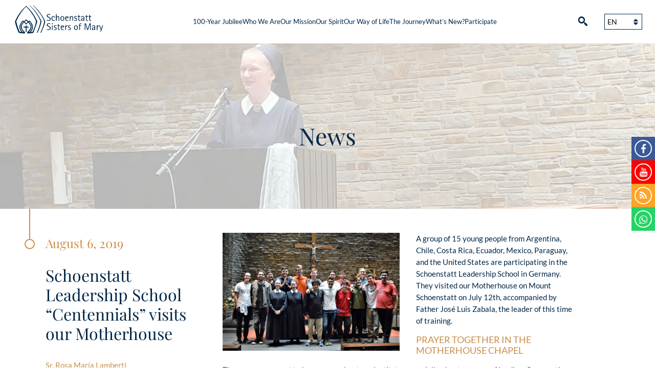

--- FILE ---
content_type: text/html; charset=UTF-8
request_url: https://www.s-ms.org/es/2019/08/06/dirigentes-de-schoenstatt-centennials-visitan-nuestra-casa-madre/
body_size: 20051
content:
<!DOCTYPE html>
<html lang="es-ES" >
<head>
	<meta charset="UTF-8">
	<meta name="viewport" content="width=device-width,initial-scale=1" />
	<link rel="shortcut icon" href="https://www.s-ms.org/wp-content/themes/sms-theme/favicon.ico" />
	<meta name='robots' content='index, follow, max-image-preview:large, max-snippet:-1, max-video-preview:-1' />
	<style>img:is([sizes="auto" i], [sizes^="auto," i]) { contain-intrinsic-size: 3000px 1500px }</style>
	
	<!-- This site is optimized with the Yoast SEO plugin v26.7 - https://yoast.com/wordpress/plugins/seo/ -->
	<title>Dirigentes de Schönstatt “centennials” visitan nuestra Casa Madre - Schönstätter Marienschwestern</title>
	<link rel="canonical" href="https://www.s-ms.org/es/2019/08/06/dirigentes-de-schoenstatt-centennials-visitan-nuestra-casa-madre/" />
	<meta property="og:locale" content="es_ES" />
	<meta property="og:type" content="article" />
	<meta property="og:title" content="Dirigentes de Schönstatt “centennials” visitan nuestra Casa Madre - Schönstätter Marienschwestern" />
	<meta property="og:description" content="Un grupo de 15 jóvenes provenientes de Argentina, Chile, Costa Rica, Ecuador, México, Paraguay y USA, y que está participando de la Escuela de Jefes de Schönstatt, en Alemania, visitó [&hellip;]" />
	<meta property="og:url" content="https://www.s-ms.org/es/2019/08/06/dirigentes-de-schoenstatt-centennials-visitan-nuestra-casa-madre/" />
	<meta property="og:site_name" content="Schönstätter Marienschwestern" />
	<meta property="article:publisher" content="https://www.facebook.com/Sch%c3%b6nst%c3%a4tter-Marienschwestern-515738658760888/" />
	<meta property="article:published_time" content="2019-08-06T14:56:30+00:00" />
	<meta property="article:modified_time" content="2019-08-06T15:04:20+00:00" />
	<meta property="og:image" content="https://www.s-ms.org/wp-content/uploads/2019/08/Web-DSC_0020.jpg" />
	<meta property="og:image:width" content="2400" />
	<meta property="og:image:height" content="1600" />
	<meta property="og:image:type" content="image/jpeg" />
	<meta name="author" content="Sr. Gretelmaria" />
	<meta name="twitter:card" content="summary_large_image" />
	<meta name="twitter:label1" content="Escrito por" />
	<meta name="twitter:data1" content="Sr. Gretelmaria" />
	<meta name="twitter:label2" content="Tiempo de lectura" />
	<meta name="twitter:data2" content="3 minutos" />
	<script type="application/ld+json" class="yoast-schema-graph">{"@context":"https://schema.org","@graph":[{"@type":"Article","@id":"https://www.s-ms.org/es/2019/08/06/dirigentes-de-schoenstatt-centennials-visitan-nuestra-casa-madre/#article","isPartOf":{"@id":"https://www.s-ms.org/es/2019/08/06/dirigentes-de-schoenstatt-centennials-visitan-nuestra-casa-madre/"},"author":{"name":"Sr. Gretelmaria","@id":"https://www.s-ms.org/es/#/schema/person/9ed9433038fcc21c89aaf77bb7c5caf0"},"headline":"Dirigentes de Schönstatt “centennials” visitan nuestra Casa Madre","datePublished":"2019-08-06T14:56:30+00:00","dateModified":"2019-08-06T15:04:20+00:00","mainEntityOfPage":{"@id":"https://www.s-ms.org/es/2019/08/06/dirigentes-de-schoenstatt-centennials-visitan-nuestra-casa-madre/"},"wordCount":552,"publisher":{"@id":"https://www.s-ms.org/es/#organization"},"image":{"@id":"https://www.s-ms.org/es/2019/08/06/dirigentes-de-schoenstatt-centennials-visitan-nuestra-casa-madre/#primaryimage"},"thumbnailUrl":"https://www.s-ms.org/wp-content/uploads/2019/08/Web-DSC_0020.jpg","articleSection":["Noticias"],"inLanguage":"es"},{"@type":"WebPage","@id":"https://www.s-ms.org/es/2019/08/06/dirigentes-de-schoenstatt-centennials-visitan-nuestra-casa-madre/","url":"https://www.s-ms.org/es/2019/08/06/dirigentes-de-schoenstatt-centennials-visitan-nuestra-casa-madre/","name":"Dirigentes de Schönstatt “centennials” visitan nuestra Casa Madre - Schönstätter Marienschwestern","isPartOf":{"@id":"https://www.s-ms.org/es/#website"},"primaryImageOfPage":{"@id":"https://www.s-ms.org/es/2019/08/06/dirigentes-de-schoenstatt-centennials-visitan-nuestra-casa-madre/#primaryimage"},"image":{"@id":"https://www.s-ms.org/es/2019/08/06/dirigentes-de-schoenstatt-centennials-visitan-nuestra-casa-madre/#primaryimage"},"thumbnailUrl":"https://www.s-ms.org/wp-content/uploads/2019/08/Web-DSC_0020.jpg","datePublished":"2019-08-06T14:56:30+00:00","dateModified":"2019-08-06T15:04:20+00:00","breadcrumb":{"@id":"https://www.s-ms.org/es/2019/08/06/dirigentes-de-schoenstatt-centennials-visitan-nuestra-casa-madre/#breadcrumb"},"inLanguage":"es","potentialAction":[{"@type":"ReadAction","target":["https://www.s-ms.org/es/2019/08/06/dirigentes-de-schoenstatt-centennials-visitan-nuestra-casa-madre/"]}]},{"@type":"ImageObject","inLanguage":"es","@id":"https://www.s-ms.org/es/2019/08/06/dirigentes-de-schoenstatt-centennials-visitan-nuestra-casa-madre/#primaryimage","url":"https://www.s-ms.org/wp-content/uploads/2019/08/Web-DSC_0020.jpg","contentUrl":"https://www.s-ms.org/wp-content/uploads/2019/08/Web-DSC_0020.jpg","width":2400,"height":1600},{"@type":"BreadcrumbList","@id":"https://www.s-ms.org/es/2019/08/06/dirigentes-de-schoenstatt-centennials-visitan-nuestra-casa-madre/#breadcrumb","itemListElement":[{"@type":"ListItem","position":1,"name":"Startseite","item":"https://www.s-ms.org/es/"},{"@type":"ListItem","position":2,"name":"Actualidad","item":"https://www.s-ms.org/es/actualidad/"},{"@type":"ListItem","position":3,"name":"Dirigentes de Schönstatt “centennials” visitan nuestra Casa Madre"}]},{"@type":"WebSite","@id":"https://www.s-ms.org/es/#website","url":"https://www.s-ms.org/es/","name":"Schönstätter Marienschwestern","description":"Das Leben und Wirken der Schönstätter Marienschwestern","publisher":{"@id":"https://www.s-ms.org/es/#organization"},"potentialAction":[{"@type":"SearchAction","target":{"@type":"EntryPoint","urlTemplate":"https://www.s-ms.org/es/?s={search_term_string}"},"query-input":{"@type":"PropertyValueSpecification","valueRequired":true,"valueName":"search_term_string"}}],"inLanguage":"es"},{"@type":"Organization","@id":"https://www.s-ms.org/es/#organization","name":"Schönstätter Marienschwestern","url":"https://www.s-ms.org/es/","logo":{"@type":"ImageObject","inLanguage":"es","@id":"https://www.s-ms.org/es/#/schema/logo/image/","url":"https://www.s-ms.org/wp-content/uploads/2019/02/logo.png","contentUrl":"https://www.s-ms.org/wp-content/uploads/2019/02/logo.png","width":707,"height":203,"caption":"Schönstätter Marienschwestern"},"image":{"@id":"https://www.s-ms.org/es/#/schema/logo/image/"},"sameAs":["https://www.facebook.com/Schönstätter-Marienschwestern-515738658760888/","https://www.youtube.com/channel/UCv131he9mXa5KsjLjqexEhg"]},{"@type":"Person","@id":"https://www.s-ms.org/es/#/schema/person/9ed9433038fcc21c89aaf77bb7c5caf0","name":"Sr. Gretelmaria","url":"https://www.s-ms.org/es/author/sr-gretelmaria/"}]}</script>
	<!-- / Yoast SEO plugin. -->


<link rel='dns-prefetch' href='//www.instagram.com' />
<script type="text/javascript">
/* <![CDATA[ */
window._wpemojiSettings = {"baseUrl":"https:\/\/s.w.org\/images\/core\/emoji\/16.0.1\/72x72\/","ext":".png","svgUrl":"https:\/\/s.w.org\/images\/core\/emoji\/16.0.1\/svg\/","svgExt":".svg","source":{"concatemoji":"https:\/\/www.s-ms.org\/wp-includes\/js\/wp-emoji-release.min.js?ver=6.8.3"}};
/*! This file is auto-generated */
!function(s,n){var o,i,e;function c(e){try{var t={supportTests:e,timestamp:(new Date).valueOf()};sessionStorage.setItem(o,JSON.stringify(t))}catch(e){}}function p(e,t,n){e.clearRect(0,0,e.canvas.width,e.canvas.height),e.fillText(t,0,0);var t=new Uint32Array(e.getImageData(0,0,e.canvas.width,e.canvas.height).data),a=(e.clearRect(0,0,e.canvas.width,e.canvas.height),e.fillText(n,0,0),new Uint32Array(e.getImageData(0,0,e.canvas.width,e.canvas.height).data));return t.every(function(e,t){return e===a[t]})}function u(e,t){e.clearRect(0,0,e.canvas.width,e.canvas.height),e.fillText(t,0,0);for(var n=e.getImageData(16,16,1,1),a=0;a<n.data.length;a++)if(0!==n.data[a])return!1;return!0}function f(e,t,n,a){switch(t){case"flag":return n(e,"\ud83c\udff3\ufe0f\u200d\u26a7\ufe0f","\ud83c\udff3\ufe0f\u200b\u26a7\ufe0f")?!1:!n(e,"\ud83c\udde8\ud83c\uddf6","\ud83c\udde8\u200b\ud83c\uddf6")&&!n(e,"\ud83c\udff4\udb40\udc67\udb40\udc62\udb40\udc65\udb40\udc6e\udb40\udc67\udb40\udc7f","\ud83c\udff4\u200b\udb40\udc67\u200b\udb40\udc62\u200b\udb40\udc65\u200b\udb40\udc6e\u200b\udb40\udc67\u200b\udb40\udc7f");case"emoji":return!a(e,"\ud83e\udedf")}return!1}function g(e,t,n,a){var r="undefined"!=typeof WorkerGlobalScope&&self instanceof WorkerGlobalScope?new OffscreenCanvas(300,150):s.createElement("canvas"),o=r.getContext("2d",{willReadFrequently:!0}),i=(o.textBaseline="top",o.font="600 32px Arial",{});return e.forEach(function(e){i[e]=t(o,e,n,a)}),i}function t(e){var t=s.createElement("script");t.src=e,t.defer=!0,s.head.appendChild(t)}"undefined"!=typeof Promise&&(o="wpEmojiSettingsSupports",i=["flag","emoji"],n.supports={everything:!0,everythingExceptFlag:!0},e=new Promise(function(e){s.addEventListener("DOMContentLoaded",e,{once:!0})}),new Promise(function(t){var n=function(){try{var e=JSON.parse(sessionStorage.getItem(o));if("object"==typeof e&&"number"==typeof e.timestamp&&(new Date).valueOf()<e.timestamp+604800&&"object"==typeof e.supportTests)return e.supportTests}catch(e){}return null}();if(!n){if("undefined"!=typeof Worker&&"undefined"!=typeof OffscreenCanvas&&"undefined"!=typeof URL&&URL.createObjectURL&&"undefined"!=typeof Blob)try{var e="postMessage("+g.toString()+"("+[JSON.stringify(i),f.toString(),p.toString(),u.toString()].join(",")+"));",a=new Blob([e],{type:"text/javascript"}),r=new Worker(URL.createObjectURL(a),{name:"wpTestEmojiSupports"});return void(r.onmessage=function(e){c(n=e.data),r.terminate(),t(n)})}catch(e){}c(n=g(i,f,p,u))}t(n)}).then(function(e){for(var t in e)n.supports[t]=e[t],n.supports.everything=n.supports.everything&&n.supports[t],"flag"!==t&&(n.supports.everythingExceptFlag=n.supports.everythingExceptFlag&&n.supports[t]);n.supports.everythingExceptFlag=n.supports.everythingExceptFlag&&!n.supports.flag,n.DOMReady=!1,n.readyCallback=function(){n.DOMReady=!0}}).then(function(){return e}).then(function(){var e;n.supports.everything||(n.readyCallback(),(e=n.source||{}).concatemoji?t(e.concatemoji):e.wpemoji&&e.twemoji&&(t(e.twemoji),t(e.wpemoji)))}))}((window,document),window._wpemojiSettings);
/* ]]> */
</script>
<link rel='stylesheet' id='cf7ic_style-css' href='https://www.s-ms.org/wp-content/plugins/contact-form-7-image-captcha/css/cf7ic-style.css?ver=3.3.7' type='text/css' media='all' />
<link rel='stylesheet' id='sbi_styles-css' href='https://www.s-ms.org/wp-content/plugins/instagram-feed/css/sbi-styles.min.css?ver=6.10.0' type='text/css' media='all' />
<style id='wp-emoji-styles-inline-css' type='text/css'>

	img.wp-smiley, img.emoji {
		display: inline !important;
		border: none !important;
		box-shadow: none !important;
		height: 1em !important;
		width: 1em !important;
		margin: 0 0.07em !important;
		vertical-align: -0.1em !important;
		background: none !important;
		padding: 0 !important;
	}
</style>
<link rel='stylesheet' id='contact-form-7-css' href='https://www.s-ms.org/wp-content/plugins/contact-form-7/includes/css/styles.css?ver=6.1.4' type='text/css' media='all' />
<link rel='stylesheet' id='cmplz-general-css' href='https://www.s-ms.org/wp-content/plugins/complianz-gdpr/assets/css/cookieblocker.min.css?ver=1766011279' type='text/css' media='all' />
<link rel='stylesheet' id='Stylesheet-css' href='https://www.s-ms.org/wp-content/themes/sms-theme/style.css?ver=6.8.3' type='text/css' media='all' />
<link rel='stylesheet' id='fancybox-css' href='https://www.s-ms.org/wp-content/plugins/easy-fancybox/fancybox/1.5.4/jquery.fancybox.min.css?ver=6.8.3' type='text/css' media='screen' />
<style id='generateblocks-inline-css' type='text/css'>
:root{--gb-container-width:1100px;}.gb-container .wp-block-image img{vertical-align:middle;}.gb-grid-wrapper .wp-block-image{margin-bottom:0;}.gb-highlight{background:none;}.gb-shape{line-height:0;}
</style>
<link rel='stylesheet' id='__EPYT__style-css' href='https://www.s-ms.org/wp-content/plugins/youtube-embed-plus/styles/ytprefs.min.css?ver=14.2.4' type='text/css' media='all' />
<style id='__EPYT__style-inline-css' type='text/css'>

                .epyt-gallery-thumb {
                        width: 25%;
                }
                
</style>
<script type="text/javascript" src="https://www.s-ms.org/wp-includes/js/jquery/jquery.min.js?ver=3.7.1" id="jquery-core-js"></script>
<script type="text/javascript" src="https://www.s-ms.org/wp-includes/js/jquery/jquery-migrate.min.js?ver=3.4.1" id="jquery-migrate-js"></script>
<script type="text/javascript" src="https://www.s-ms.org/wp-content/themes/sms-theme/js/frontend.js" id="frontend-js"></script>
<script type="text/javascript" id="wpml-browser-redirect-js-extra">
/* <![CDATA[ */
var wpml_browser_redirect_params = {"pageLanguage":"es","languageUrls":{"de_de":"https:\/\/www.s-ms.org\/2019\/08\/06\/schoenstatt-fuehrerschule-von-centennials-besucht-unser-mutterhaus\/","de":"https:\/\/www.s-ms.org\/2019\/08\/06\/schoenstatt-fuehrerschule-von-centennials-besucht-unser-mutterhaus\/","en_us":"https:\/\/www.s-ms.org\/en\/2019\/08\/06\/schoenstatt-leadership-school-centennials-visits-our-motherhouse\/","en":"https:\/\/www.s-ms.org\/en\/2019\/08\/06\/schoenstatt-leadership-school-centennials-visits-our-motherhouse\/","us":"https:\/\/www.s-ms.org\/en\/2019\/08\/06\/schoenstatt-leadership-school-centennials-visits-our-motherhouse\/","es_es":"https:\/\/www.s-ms.org\/es\/2019\/08\/06\/dirigentes-de-schoenstatt-centennials-visitan-nuestra-casa-madre\/","es":"https:\/\/www.s-ms.org\/es\/2019\/08\/06\/dirigentes-de-schoenstatt-centennials-visitan-nuestra-casa-madre\/","pt_br":"https:\/\/www.s-ms.org\/pt-br\/2019\/08\/06\/dirigentes-de-schoenstatt-geracao-z-visitam-nossa-casa-mae\/","pt":"https:\/\/www.s-ms.org\/pt-br\/2019\/08\/06\/dirigentes-de-schoenstatt-geracao-z-visitam-nossa-casa-mae\/","br":"https:\/\/www.s-ms.org\/pt-br\/2019\/08\/06\/dirigentes-de-schoenstatt-geracao-z-visitam-nossa-casa-mae\/","pt-br":"https:\/\/www.s-ms.org\/pt-br\/2019\/08\/06\/dirigentes-de-schoenstatt-geracao-z-visitam-nossa-casa-mae\/"},"cookie":{"name":"_icl_visitor_lang_js","domain":"www.s-ms.org","path":"\/","expiration":24}};
/* ]]> */
</script>
<script type="text/javascript" src="https://www.s-ms.org/wp-content/plugins/sitepress-multilingual-cms/dist/js/browser-redirect/app.js?ver=486900" id="wpml-browser-redirect-js"></script>
<script data-service="youtube" data-category="marketing" type="text/plain" id="__ytprefs__-js-extra">
/* <![CDATA[ */
var _EPYT_ = {"ajaxurl":"https:\/\/www.s-ms.org\/wp-admin\/admin-ajax.php","security":"d568f8aea0","gallery_scrolloffset":"20","eppathtoscripts":"https:\/\/www.s-ms.org\/wp-content\/plugins\/youtube-embed-plus\/scripts\/","eppath":"https:\/\/www.s-ms.org\/wp-content\/plugins\/youtube-embed-plus\/","epresponsiveselector":"[\"iframe.__youtube_prefs_widget__\"]","epdovol":"1","version":"14.2.4","evselector":"iframe.__youtube_prefs__[src], iframe[src*=\"youtube.com\/embed\/\"], iframe[src*=\"youtube-nocookie.com\/embed\/\"]","ajax_compat":"","maxres_facade":"eager","ytapi_load":"never","pause_others":"","stopMobileBuffer":"1","facade_mode":"","not_live_on_channel":""};
/* ]]> */
</script>
<script type="text/javascript" src="https://www.s-ms.org/wp-content/plugins/youtube-embed-plus/scripts/ytprefs.min.js?ver=14.2.4" id="__ytprefs__-js"></script>
<script type="text/javascript" src="https://www.s-ms.org/wp-content/plugins/youtube-embed-plus/scripts/jquery.cookie.min.js?ver=14.2.4" id="__jquery_cookie__-js"></script>
<link rel="https://api.w.org/" href="https://www.s-ms.org/es/wp-json/" /><link rel="alternate" title="JSON" type="application/json" href="https://www.s-ms.org/es/wp-json/wp/v2/posts/14472" /><link rel="EditURI" type="application/rsd+xml" title="RSD" href="https://www.s-ms.org/xmlrpc.php?rsd" />
<meta name="generator" content="WordPress 6.8.3" />
<link rel='shortlink' href='https://www.s-ms.org/es/?p=14472' />
<link rel="alternate" title="oEmbed (JSON)" type="application/json+oembed" href="https://www.s-ms.org/es/wp-json/oembed/1.0/embed?url=https%3A%2F%2Fwww.s-ms.org%2Fes%2F2019%2F08%2F06%2Fdirigentes-de-schoenstatt-centennials-visitan-nuestra-casa-madre%2F" />
<link rel="alternate" title="oEmbed (XML)" type="text/xml+oembed" href="https://www.s-ms.org/es/wp-json/oembed/1.0/embed?url=https%3A%2F%2Fwww.s-ms.org%2Fes%2F2019%2F08%2F06%2Fdirigentes-de-schoenstatt-centennials-visitan-nuestra-casa-madre%2F&#038;format=xml" />

		<!-- GA Google Analytics @ https://m0n.co/ga -->
		<script type="text/plain" data-service="google-analytics" data-category="statistics">
			(function(i,s,o,g,r,a,m){i['GoogleAnalyticsObject']=r;i[r]=i[r]||function(){
			(i[r].q=i[r].q||[]).push(arguments)},i[r].l=1*new Date();a=s.createElement(o),
			m=s.getElementsByTagName(o)[0];a.async=1;a.src=g;m.parentNode.insertBefore(a,m)
			})(window,document,'script','https://www.google-analytics.com/analytics.js','ga');
			ga('create', 'UA-111474309-1', 'auto');
			ga('set', 'forceSSL', true);
			ga('send', 'pageview');
		</script>

	<meta name="generator" content="WPML ver:4.8.6 stt:1,3,27,41,43,2;" />
<meta name="et-api-version" content="v1"><meta name="et-api-origin" content="https://www.s-ms.org/es/"><link rel="https://theeventscalendar.com/" href="https://www.s-ms.org/es/wp-json/tribe/tickets/v1/" /><meta name="tec-api-version" content="v1"><meta name="tec-api-origin" content="https://www.s-ms.org/es/"><link rel="alternate" href="https://www.s-ms.org/es/wp-json/tribe/events/v1/" />			<style>.cmplz-hidden {
					display: none !important;
				}</style><!-- Analytics by WP Statistics - https://wp-statistics.com -->
<style type="text/css">.recentcomments a{display:inline !important;padding:0 !important;margin:0 !important;}</style><link rel="icon" href="https://www.s-ms.org/wp-content/uploads/2020/06/cropped-Alemúo_Vertical_beschnitten-32x32.jpg" sizes="32x32" />
<link rel="icon" href="https://www.s-ms.org/wp-content/uploads/2020/06/cropped-Alemúo_Vertical_beschnitten-192x192.jpg" sizes="192x192" />
<link rel="apple-touch-icon" href="https://www.s-ms.org/wp-content/uploads/2020/06/cropped-Alemúo_Vertical_beschnitten-180x180.jpg" />
<meta name="msapplication-TileImage" content="https://www.s-ms.org/wp-content/uploads/2020/06/cropped-Alemúo_Vertical_beschnitten-270x270.jpg" />
</head>



<body data-cmplz=1 class="wp-singular post-template-default single single-post postid-14472 single-format-standard wp-theme-sms-theme tribe-no-js tec-no-tickets-on-recurring tec-no-rsvp-on-recurring metaslider-plugin es tribe-theme-sms-theme" >


		
<div id="body-container" class="clearfix">


	
		
	<header id="main-header">
	
		<div class="wrapper-1340">
		<!--<div class="wrapper-1340 clearfix">-->
		

		
			<a href="https://www.s-ms.org/es/" class="logo">
				<svg version="1.1" id="logo" class="logo" xmlns="http://www.w3.org/2000/svg" xmlns:xlink="http://www.w3.org/1999/xlink" x="0px" y="0px"
	 viewBox="243 103 784.1 214.5" style="enable-background:new 243 103 784.1 214.5;" xml:space="preserve">
<style type="text/css">
	.st0{fill:none;}
	.st1{fill:#002747;}
	.st2{enable-background:new    ;}
</style>
<line class="st0" x1="538.5" y1="173.6" x2="538.5" y2="173.6"/>
<path class="st1" d="M890.3,148.8h-8.2"/>
<g class="st2">
	<path class="st1" d="M485.5,167.6h5.6v21.5h20.5v-21.5h5.6v49.5h-5.6v-23.4h-20.5v23.4h-5.6V167.6z"/>
	<path class="st1" d="M551.2,216.9c-2.1,0.6-4.7,1-7.8,1c-10.6,0-16.7-6.4-16.7-19c0-10.2,4.2-16.7,13.4-16.7c8,0,11.9,5.5,11.9,13
		v1.7h-19.7v2c0,5.2,2.3,15,12.1,15c3.8,0,5.2-0.6,6.7-0.9V216.9z M546.4,192.7c0-2.3-1.6-6.5-6.5-6.5c-5.1,0-6.7,4.2-7.2,6.5H546.4
		z"/>
	<path class="st1" d="M560.9,183h4.9v6.6h0.1c1-2.3,3.6-7.4,11.4-7.4v5.2c-7.8,0-11.6,6.4-11.6,15.6v14.1h-4.9V183z"/>
	<path class="st1" d="M583.5,183h4.9v7.9h0.1c0.8-2.8,2.7-8.7,9.5-8.7c5.7,0,8.3,3.3,8.6,7.8h0.1c0.9-2.6,3.6-7.8,9.7-7.8
		c5.8,0,8.8,4.9,8.8,10.6v24.4h-4.9v-19c0-6,0-11.1-5-11.1c-5.7,0-8.5,9.9-8.5,16v14.1h-4.9v-19c0-5.9,0-11.1-5-11.1
		c-5.7,0-8.5,9.8-8.5,16v14.1h-4.9V183z"/>
	<path class="st1" d="M653.8,212.6h-0.1c-0.9,1.7-4.2,5.3-10.5,5.3c-5.6,0-9.2-3.4-9.2-9.5c0-8,10.3-10.6,16.3-10.6
		c1.2,0,2.2,0,3.4-0.2c0-1.7,0-5.4-0.2-6.5c-0.8-3.8-3.7-4.7-6.2-4.7c-5.5,0-6.6,2.8-7,5.5h-5.5c0.1-4.3,2.9-9.5,12.3-9.5
		c10.6,0,11.5,6.7,11.5,11v24h-4.7V212.6z M650.8,201.6c-3.6,0-11.2,1.4-11.2,7.3c0,3.2,2.3,5,4.8,5c3.1,0,6.5-2,8-5.3
		c0.9-2,1.3-2.8,1.3-6.9H650.8z"/>
	<path class="st1" d="M670,183h4.9v7.9h0.1c0.9-2.8,3.1-8.7,10.7-8.7c5.8,0,8.8,4.9,8.8,10.6v24.4h-4.9v-19c0-5.9,0-11.1-5-11.1
		c-6.5,0-9.7,9.8-9.7,16v14.1H670V183z"/>
	<path class="st1" d="M723,212.6h-0.1c-0.9,1.7-4.2,5.3-10.5,5.3c-5.6,0-9.2-3.4-9.2-9.5c0-8,10.3-10.6,16.3-10.6
		c1.2,0,2.2,0,3.4-0.2c0-1.7,0-5.4-0.2-6.5c-0.8-3.8-3.7-4.7-6.2-4.7c-5.5,0-6.6,2.8-7,5.5h-5.5c0.1-4.3,2.9-9.5,12.3-9.5
		c10.6,0,11.5,6.7,11.5,11v24H723V212.6z M719.9,201.6c-3.6,0-11.2,1.4-11.2,7.3c0,3.2,2.3,5,4.8,5c3.1,0,6.5-2,8-5.3
		c0.9-2,1.3-2.8,1.3-6.9H719.9z"/>
	<path class="st1" d="M750.1,197.8c3.6,1.9,8,3.9,8,9.8c0,6.8-4.7,10.3-12.7,10.3c-4.5,0-8-1-9.3-1.4V212c0.9,0.3,5,1.8,8.8,1.8
		c4.7,0,8.3-1.6,8.3-5.5c0-3.5-4.2-5-6.2-6.2l-3.1-1.7c-3.2-1.8-7.8-3.7-7.8-9.3c0-5.5,4.1-9,11.7-9c3.7,0,6.5,0.8,8,1.1v4.5
		c-1.1-0.4-4.5-1.6-8-1.6c-4.2,0-6.9,2-6.9,4.5c0,2.8,3.4,3.9,6.2,5.4L750.1,197.8z"/>
	<path class="st1" d="M802.5,211.3h-0.1c-0.7,2.4-3.4,6.6-8.9,6.6c-8.3,0-11.7-6.7-11.7-17.6c0-9.2,3.2-18.2,11.6-18.2
		c6,0,8.1,3.9,9,6.4h0.1v-21h4.9v49.5h-4.9V211.3z M794.5,213.8c5.6,0,8-7.8,8-13.6c0-7.6-2.7-13.9-7.9-13.9c-5.8,0-7.3,7.8-7.3,15
		C787.4,205.7,788,213.8,794.5,213.8z"/>
	<path class="st1" d="M841,216.9c-2.1,0.6-4.7,1-7.8,1c-10.6,0-16.7-6.4-16.7-19c0-10.2,4.2-16.7,13.4-16.7c8,0,11.9,5.5,11.9,13
		v1.7h-19.7v2c0,5.2,2.3,15,12.1,15c3.8,0,5.2-0.6,6.7-0.9V216.9z M836.2,192.7c0-2.3-1.6-6.5-6.5-6.5c-5.1,0-6.7,4.2-7.2,6.5H836.2
		z"/>
	<path class="st1" d="M869.6,167.6h8.4l14.1,42.1h0.1l14.1-42.1h8.3v49.5h-5v-43.6h-0.1l-14.6,43.6h-5.5l-14.6-43.6h-0.1v43.6h-5
		V167.6z"/>
	<path class="st1" d="M943.5,212.6h-0.1c-0.9,1.7-4.2,5.3-10.5,5.3c-5.6,0-9.2-3.4-9.2-9.5c0-8,10.3-10.6,16.3-10.6
		c1.2,0,2.2,0,3.4-0.2c0-1.7,0-5.4-0.2-6.5c-0.8-3.8-3.7-4.7-6.2-4.7c-5.5,0-6.6,2.8-7,5.5h-5.5c0.1-4.3,2.9-9.5,12.3-9.5
		c10.6,0,11.5,6.7,11.5,11v24h-4.7V212.6z M940.5,201.6c-3.6,0-11.2,1.4-11.2,7.3c0,3.2,2.3,5,4.8,5c3.1,0,6.5-2,8-5.3
		c0.9-2,1.3-2.8,1.3-6.9H940.5z"/>
	<path class="st1" d="M959.7,183h4.9v6.6h0.1c1-2.3,3.6-7.4,11.4-7.4v5.2c-7.8,0-11.6,6.4-11.6,15.6v14.1h-4.9V183z"/>
	<path class="st1" d="M982.8,183h4.9v34.2h-4.9V183z M985.9,167.4h6.3l-4.8,9.6h-4.5L985.9,167.4z"/>
	<path class="st1" d="M1016.7,212.6h-0.1c-0.9,1.7-4.2,5.3-10.5,5.3c-5.6,0-9.2-3.4-9.2-9.5c0-8,10.3-10.6,16.3-10.6
		c1.2,0,2.2,0,3.4-0.2c0-1.7,0-5.4-0.2-6.5c-0.8-3.8-3.7-4.7-6.2-4.7c-5.5,0-6.6,2.8-7,5.5h-5.5c0.1-4.3,2.9-9.5,12.3-9.5
		c10.6,0,11.5,6.7,11.5,11v24h-4.7V212.6z M1013.7,201.6c-3.6,0-11.2,1.4-11.2,7.3c0,3.2,2.3,5,4.8,5c3.1,0,6.5-2,8-5.3
		c0.9-2,1.3-2.8,1.3-6.9H1013.7z"/>
</g>
<g class="st2">
	<path class="st1" d="M503.4,280.2h-0.1c-0.7,2.4-3.4,6.6-8.9,6.6c-8.3,0-11.7-6.8-11.7-17.6c0-9.2,3.2-18.2,11.6-18.2
		c6,0,8.1,4,9,6.4h0.1v-21h4.9v49.6h-4.9V280.2z M495.4,282.8c5.6,0,8-7.8,8-13.7c0-7.6-2.7-13.9-7.9-13.9c-5.8,0-7.3,7.8-7.3,15
		C488.3,274.6,488.9,282.8,495.4,282.8z"/>
	<path class="st1" d="M541.9,285.9c-2.1,0.6-4.7,1-7.8,1c-10.6,0-16.7-6.4-16.7-19c0-10.2,4.2-16.7,13.4-16.7c8,0,11.9,5.5,11.9,13
		v1.7H523v2c0,5.2,2.3,15,12.1,15c3.8,0,5.2-0.6,6.8-0.9V285.9z M537.1,261.6c0-2.3-1.6-6.5-6.5-6.5c-5.1,0-6.8,4.2-7.2,6.5H537.1z"
		/>
	<path class="st1" d="M586.3,259.3c5,2.8,10.5,5.8,10.5,13.7c0,10.3-8.2,13.9-17.5,13.9c-5.3,0-10.1-1.2-11.4-1.5v-5.7
		c1.1,0.4,6,2.6,12.1,2.6c6.1,0,10.7-3,10.7-8.5c0-5.6-4.2-7.7-8.3-10l-4.4-2.4c-4.6-2.6-10.7-5.3-10.7-12.9c0-8.6,6.8-12.7,16-12.7
		c4.7,0,8.6,0.9,10.3,1.3v5.5c-1.2-0.5-5.5-2.2-10.8-2.2c-5.7,0-9.3,2.9-9.3,7.5c0,4.4,4.4,6.7,8.3,8.8L586.3,259.3z"/>
	<path class="st1" d="M627.1,285.9c-2.2,0.6-4,0.9-7.1,0.9c-10.9,0-17.6-6.3-17.6-18.7c0-10.3,4.1-17.1,13.9-17.1
		c9.1,0,11.7,5.7,11.7,11.2h-5.8c0-3.7-1.5-7.1-6.1-7.1c-6.2,0-8.1,6.8-8.1,11.9c0,6.5,2.2,15.7,13.6,15.7c1.2,0,3.7-0.1,5.5-0.7
		V285.9z"/>
	<path class="st1" d="M635.4,236.5h4.9v23.3h0.1c0.9-2.8,3.1-8.7,10.7-8.7c5.8,0,8.8,4.9,8.8,10.6v24.4H655v-19c0-5.9,0-11.1-5-11.1
		c-6.5,0-9.7,9.8-9.7,16v14.1h-4.9V236.5z"/>
	<path class="st1" d="M668.9,269c0-10,3.9-18,13.9-18c10.1,0,14.1,8,14.1,18s-4,17.8-14.1,17.8C672.8,286.9,668.9,279,668.9,269z
		 M682.9,282.8c5.6,0,8.5-5.2,8.5-13.8c0-8.5-2.9-13.8-8.5-13.8c-5.5,0-8.3,5.2-8.3,13.8C674.5,277.6,677.3,282.8,682.9,282.8z"/>
	<path class="st1" d="M728.1,285.9c-2.1,0.6-4.7,1-7.8,1c-10.6,0-16.7-6.4-16.7-19c0-10.2,4.2-16.7,13.4-16.7c8,0,11.9,5.5,11.9,13
		v1.7h-19.7v2c0,5.2,2.3,15,12.1,15c3.8,0,5.2-0.6,6.8-0.9V285.9z M723.3,261.6c0-2.3-1.6-6.5-6.5-6.5c-5.1,0-6.8,4.2-7.2,6.5H723.3
		z"/>
	<path class="st1" d="M737.8,251.9h4.9v7.9h0.1c0.9-2.8,3.1-8.7,10.7-8.7c5.8,0,8.8,4.9,8.8,10.6v24.4h-4.9v-19c0-5.9,0-11.1-5-11.1
		c-6.5,0-9.7,9.8-9.7,16v14.1h-4.9V251.9z"/>
	<path class="st1" d="M784.7,266.7c3.6,1.9,8,3.9,8,9.8c0,6.8-4.7,10.3-12.7,10.3c-4.5,0-8-1-9.3-1.4V281c0.9,0.3,5,1.8,8.8,1.8
		c4.7,0,8.3-1.6,8.3-5.5c0-3.5-4.2-5-6.2-6.2l-3.1-1.7c-3.2-1.8-7.8-3.7-7.8-9.3c0-5.5,4.1-9.1,11.7-9.1c3.7,0,6.5,0.8,8,1.2v4.5
		c-1.2-0.4-4.5-1.6-8-1.6c-4.2,0-6.9,2-6.9,4.5c0,2.8,3.4,4,6.2,5.4L784.7,266.7z"/>
	<path class="st1" d="M816.5,286.5c-1.4,0.2-2.9,0.4-4.3,0.4c-6.9,0-9.5-2.7-9.5-8.8V256h-5.6v-4.1h5.6v-8l4.9-3.1v11.1h9.2v4.1
		h-9.2V277c0,2.2,0.6,5.7,5.6,5.7c1.6,0,2.2-0.3,3.3-0.6V286.5z"/>
	<path class="st1" d="M841.4,281.5h-0.1c-0.9,1.7-4.2,5.3-10.5,5.3c-5.6,0-9.2-3.4-9.2-9.6c0-8,10.3-10.6,16.3-10.6
		c1.2,0,2.2,0,3.4-0.2c0-1.7,0-5.4-0.2-6.5c-0.8-3.8-3.7-4.7-6.3-4.7c-5.5,0-6.6,2.8-7,5.5h-5.5c0.1-4.3,2.9-9.6,12.3-9.6
		c10.6,0,11.5,6.7,11.5,11v24h-4.7V281.5z M838.4,270.5c-3.6,0-11.2,1.4-11.2,7.3c0,3.2,2.3,5,4.8,5c3.1,0,6.5-2,8-5.3
		c0.9-2,1.3-2.8,1.3-6.9H838.4z"/>
	<path class="st1" d="M873.7,286.5c-1.4,0.2-2.9,0.4-4.3,0.4c-6.9,0-9.5-2.7-9.5-8.8V256h-5.6v-4.1h5.6v-8l4.9-3.1v11.1h9.2v4.1
		h-9.2V277c0,2.2,0.6,5.7,5.6,5.7c1.6,0,2.2-0.3,3.3-0.6V286.5z"/>
	<path class="st1" d="M897.6,286.5c-1.4,0.2-2.9,0.4-4.3,0.4c-6.9,0-9.5-2.7-9.5-8.8V256h-5.6v-4.1h5.6v-8l4.9-3.1v11.1h9.2v4.1
		h-9.2V277c0,2.2,0.6,5.7,5.6,5.7c1.6,0,2.2-0.3,3.3-0.6V286.5z"/>
</g>
<g id="Ebene_3">
	<g id="Ebene_4">
	</g>
	<g>
		<g>
			<path class="st1" d="M476.3,152.8"/>
		</g>
		<path class="st1" d="M421.6,288.9c-0.1,0.4-3.5,7.6-4.9,10.8c-1.8,4.1-3.8,8.1-5.9,12c-0.1,0.1-0.2,0.2-0.2,0.3
			c-0.3,0.2-0.5,0.2-0.7-0.2c-0.8-0.5-1.7-1-2.6-1.5c-0.5,0.1-0.7-0.2-0.9-0.5c-0.5-0.2-0.5-0.5-0.3-1.1c0.9-1.8,1.7-3.7,2.6-5.5
			c0.8-1.6,1.4-3.2,2.2-4.7c1.1-2.4,2.1-4.8,3.1-7.3c1.1-2.6,2.2-5.2,3.2-7.8c0.8-2.1,1.7-4.2,2.4-6.3c1.8-4.7,3.4-9.4,4.9-14.2
			c1.9-6.1,3.8-12.1,5.3-18.4c0.8-3.2,1.7-6.6,2.4-9.8c0.6-2.8,1.1-5.6,1.8-8.3c0.5-2-0.2-3.4-0.8-5c-0.9-2-1.7-4-2.6-6
			c-1.3-2.7-2.6-5.4-3.9-8.2c-1.5-3.2-3.1-6.3-4.7-9.3c-2-3.9-4.2-7.8-6.5-11.7c-2.4-4.1-4.8-8.2-7.4-12.3
			c-3.9-6.3-8.1-12.4-12.4-18.4c-3.5-4.8-7.2-9.6-10.9-14.3c-3-3.7-6-7.4-9.1-10.9c-2.6-2.9-5.1-5.8-7.8-8.7
			c-1.9-2.1-3.8-4.1-5.8-6.2c-2.8-3-5.8-5.9-8.7-8.7c-0.6-0.6-0.9-1.1-0.8-2c0.1-0.6,0-1.1-0.1-1.7c32.5,32.2,48.9,44.4,83.4,109.4
			c0.8,1.7,4.3,8.8,4.4,9.2c0.3,0.8,0.6,1.6,1,2.3c0.5,0.8,0.4,1.5,0.2,2.2C441,227.9,434.6,258.3,421.6,288.9z"/>
		<path class="st1" d="M380,106c0-0.7,0-1.4,0-2.1c0-0.2-0.1-0.5,0.2-0.5c1.1,1,3.2,2.9,3.2,2.9c0.3,0.1,18.7,18.8,18.8,18.9
			c1.8,2,9.6,10.8,10.8,11.9c0.5,0.1,9.1,11.1,10.8,13.3c2.1,2.8,10.7,14.2,12,16.2c2.3,3.4,12.8,19.1,12.8,19.4
			c0.7,1.3,2.7,4.1,2.7,4.6c0.9,1.7,1.9,3.3,2.8,5c1.4,2.6,10.3,19.6,10.4,19.7c0.5,1.1,3.3,7.1,3.9,8.6c0.2,0.3,0.3,0.6,0.4,0.9
			c0.2,0.4-0.7,21.6-30.7,86.6c-0.3,0.6-0.6,0.4-1,0.2c-0.5,0.1-0.7-0.2-0.9-0.5c-0.9-0.5-1.8-1.1-2.8-1.6c-0.4-0.2-0.4-0.4-0.2-0.7
			c3.8-6,25-51.1,28.3-84.3c0.2-0.8-0.4-1.4-0.6-2c-7.2-18.6-19.2-41.1-30.7-56.5c-29.1-40.1-46.9-56.6-49.3-59.1
			C380.6,106.7,380.3,106.3,380,106z"/>
		<path class="st1" d="M345.6,271.9c-5,0-10.1,0-15.1,0c-0.8,0-0.9,0.2-0.9,0.9c0,10.3,0,20.6,0,31c0,0.8-0.2,1.2-1.1,1.1
			c-1.7-0.1-3.4,0-5,0c-0.3-0.3-0.2-0.6-0.2-0.9c0-10.3,0-20.6,0-31c0-0.3,0.1-0.7-0.1-1c-4.8,0-9.7,0-14.5-0.1
			c-1.4,0-1.4,0-1.4-1.4c0-1.6,0-3.2,0-4.7c0.3-0.2,0.7-0.1,1-0.1c4.7,0,9.3,0,14,0c1.1,0,1.1,0,1.1-1c0-2.3,0-4.6,0-6.9
			c0-0.7,0.2-1,0.9-0.9c1.6,0.1,3.1,0,4.7,0c0.2,0,0.5-0.2,0.8,0.2c0,2.9-0.1,5.7,0.1,8.6c0.3,0.2,0.7,0.1,1,0.1c4.7,0,9.4,0,14.1,0
			c0.8,0,1,0.2,1,1C345.6,268.4,345.8,270.2,345.6,271.9z"/>
		<path class="st1" d="M350.3,316.8"/>
		<path class="st1" d="M409.7,225.5c-0.9-2-1.7-4.1-2.6-6c-4.4-10-9.3-19.7-14.8-29.3c-4.7-8.4-9.9-16.4-15.3-24.3
			c-4.7-6.8-9.6-13.3-14.8-19.8c-4.6-5.7-9.3-11.2-14.2-16.6c-3.5-3.8-6.9-7.5-10.5-11.1c-3.3-3.4-6.8-6.7-10.2-10
			c-0.1-0.1-0.2-0.2-0.3-0.3c-0.4-0.3-0.6-0.4-1.1,0c-1.7,1.7-3.4,3.3-5,5c-4.4,4.2-8.7,8.6-12.8,13c-2,2.2-4.1,4.4-6,6.6
			c-2.6,2.9-5,5.7-7.5,8.7c-2.9,3.5-5.7,7-8.4,10.6c-5.3,7-10.3,14.2-15.1,21.5c-1.6,2.4-3.2,4.8-4.7,7.3c-1.2,1.9-2.3,3.8-3.4,5.7
			c-1.1,2-2.3,4-3.5,6c-0.8,1.5-1.7,3-2.5,4.5c-1.1,2-2,4-3.1,5.9c-1.7,3-3,6.3-4.6,9.3c-0.6,1.2-1.2,2.5-1.7,3.7
			c-0.6,1.4-1.4,2.9-2,4.3c-0.8,1.9-1.5,3.8-2.4,5.7c-0.2,0.5-0.2,0.8-0.2,1.2c1.1,4.7,2,9.5,3.1,14.2c1.9,7.9,4.1,15.8,6.6,23.6
			c1.6,5,3.4,10.1,5.2,15.1c1.5,4,3,7.9,4.7,11.8c1.7,4,3.4,7.9,5.3,11.8c1.4,2.9,2.7,5.6,4.1,8.5c0.1,0.2,0.1,0.5,0.4,0.5
			c10.2,2.3,44.7,5,44.9,5c0.6,0,0.7-0.4,0.7-0.9c0-3,0-5.9,0-9c0-0.2,0.1-0.5-0.1-0.6c-34.9-27.9-27.1-54-8.7-71.9
			c0,0,2.3-1.8,2.1-1.7c0.5,0.5,15.1,14.9,15.6,15.4c0,0,14.8-14.5,15.7-15.2l0.5,0.4c1.4,1.1,2.4,2.6,3.5,3.8
			c1.7,2,3.5,3.9,4.9,6.2c1.6,1.9,5.5,8.7,5.8,9.3c4.2,11.1,4.7,20.9-3.5,32.9c-1.1,1.7-4.4,5.3-4.6,5.6c-1.2,1.4-4.2,4.4-4.4,4.7
			c-1.7,1.8-6,5.9-6.3,6.4c-1,1-3.5,3.5-3.7,3.8c-0.1,0.2-0.2,0.2-0.2,0.4c-0.1,2.9,0,5.8-0.1,8.7c0,1.4,0,1.4,1.4,1.3
			c0.1,0,0.2,0,0.2-0.1c14.4-0.8,16.5-1,16.7-1h-0.3c16.6-2,17.6-2.2,19.8-2.5c2.7-0.5,5.4-0.9,8.2-1.4c0.5-0.1,27.9-76.9,29.5-84.7
			C410.2,227.1,410.2,226.3,409.7,225.5z M308.5,307.8c-0.9,0-4.5-0.7-7.5-1.1c-41.9-40.2,1.7-79.9,1.7-79.9l3.5,2.9
			C297.8,239.2,265.9,267.6,308.5,307.8z M326.7,240.6L315,229.8l11.4-11.7l11.7,11.6L326.7,240.6z M352,307
			c-2.1,0.2-5.6,0.4-6.8,0.4c46.2-41,1.9-77.5,1.9-77.5l3.5-3.3C350.6,226.6,394,265.6,352,307z M375.2,303.7
			c-1.7,0.9-13.2,2.1-13.2,2.1c36.4-45.6-4.5-79.2-11.1-88c-0.7,0.2-8,7.6-8,7.6l-16-16.3l-16.5,16.3l-8.1-7.3
			c0,0-21.5,20.3-25.7,42.3c-3.6,22.2,10.4,40.6,14.6,45.3c-1.3,0.2-12-1.5-12.7-1.9c-2.6-3.6-20.8-46.2-26.2-79.5
			c33.8-76.6,74.2-110.8,74.2-110.8S377.8,163,400.4,224C401.2,226.4,395.3,259,375.2,303.7z"/>
	</g>
</g>
</svg>			</a>
	
	<nav id="main-desktop" class="menu-hauptmenue-spanisch-container"><li id="menu-item-65010" class="menu-item menu-item-type-post_type menu-item-object-page menu-item-65010"><a href="https://www.s-ms.org/es/jubileo-de-100-anos/">Jubileo de 100 años</a></li>
<li id="menu-item-1251" class="menu-item menu-item-type-post_type menu-item-object-page menu-item-has-children menu-item-1251"><a href="https://www.s-ms.org/es/quienes-somos/">Quiénes somos</a>
<ul class="sub-menu">
	<li id="menu-item-63432" class="menu-item menu-item-type-post_type menu-item-object-page menu-item-63432"><a href="https://www.s-ms.org/es/quienes-somos/que-es-schoenstatt-y-como-surgio/">¿Qué es Schoenstatt? ¿Y cómo surgió?</a></li>
	<li id="menu-item-63433" class="menu-item menu-item-type-post_type menu-item-object-page menu-item-63433"><a href="https://www.s-ms.org/es/quienes-somos/el-fundador-padre-jose-kentenich/">El Fundador: Padre José Kentenich</a></li>
	<li id="menu-item-63434" class="menu-item menu-item-type-post_type menu-item-object-page menu-item-63434"><a href="https://www.s-ms.org/es/quienes-somos/hermana-m-emilie-engel/">Hermana M. Emilie Engel</a></li>
	<li id="menu-item-63435" class="menu-item menu-item-type-post_type menu-item-object-page menu-item-63435"><a href="https://www.s-ms.org/es/quienes-somos/nuestra-historia-en-fechas/">Nuestra historia en fechas</a></li>
</ul>
</li>
<li id="menu-item-1252" class="menu-item menu-item-type-post_type menu-item-object-page menu-item-1252"><a href="https://www.s-ms.org/es/nuestra-mision/">Nuestra misión</a></li>
<li id="menu-item-1253" class="menu-item menu-item-type-post_type menu-item-object-page menu-item-1253"><a href="https://www.s-ms.org/es/las-fuentes-de-nuestra-vida/">Las fuentes de nuestra vida</a></li>
<li id="menu-item-1254" class="menu-item menu-item-type-post_type menu-item-object-page menu-item-has-children menu-item-1254"><a href="https://www.s-ms.org/es/rasgos-de-nuestra-vida/">Rasgos de nuestra vida</a>
<ul class="sub-menu">
	<li id="menu-item-63436" class="menu-item menu-item-type-post_type menu-item-object-page menu-item-63436"><a href="https://www.s-ms.org/es/rasgos-de-nuestra-vida/hermanas-de-adoracion/">Hermanas de la Adoración</a></li>
</ul>
</li>
<li id="menu-item-1255" class="menu-item menu-item-type-post_type menu-item-object-page menu-item-has-children menu-item-1255"><a href="https://www.s-ms.org/es/nuestro-camino/">Nuestro camino</a>
<ul class="sub-menu">
	<li id="menu-item-63437" class="menu-item menu-item-type-post_type menu-item-object-page menu-item-63437"><a href="https://www.s-ms.org/es/nuestro-camino/vocacion/">Vocación</a></li>
	<li id="menu-item-63438" class="menu-item menu-item-type-post_type menu-item-object-page menu-item-63438"><a href="https://www.s-ms.org/es/nuestro-camino/testimonios-vocacionales/">Testimonios vocacionales</a></li>
	<li id="menu-item-63439" class="menu-item menu-item-type-post_type menu-item-object-page menu-item-63439"><a href="https://www.s-ms.org/es/nuestro-camino/el-camino-en-nuestra-comunidad/">El camino en nuestra comunidad</a></li>
</ul>
</li>
<li id="menu-item-1256" class="menu-item menu-item-type-post_type menu-item-object-page current_page_parent menu-item-1256"><a href="https://www.s-ms.org/es/actualidad/">Actualidad</a></li>
<li id="menu-item-1257" class="menu-item menu-item-type-post_type menu-item-object-page menu-item-has-children menu-item-1257"><a href="https://www.s-ms.org/es/participar/">Participar</a>
<ul class="sub-menu">
	<li id="menu-item-63440" class="menu-item menu-item-type-post_type menu-item-object-page menu-item-63440"><a href="https://www.s-ms.org/es/participar/schoenstatt-mision/">SCHÖNSTATT MISIÓN</a></li>
	<li id="menu-item-63441" class="menu-item menu-item-type-post_type menu-item-object-page menu-item-63441"><a href="https://www.s-ms.org/es/participar/schoenstaetter-gebetsgemeinschaft/">Círculo de Adoración de Schoenstatt</a></li>
</ul>
</li>
</nav>
	
	
		<div class="controls"><!-- Custom: container for search and language switcher -->
		
			<div class="searchbox" data-lang="es">
				<form role="search" method="get" class="search-form" action="https://www.s-ms.org/es/">
				<label>
					<span class="screen-reader-text">Buscar:</span>
					<input type="search" class="search-field" placeholder="Buscar &hellip;" value="" name="s" />
				</label>
				<input type="submit" class="search-submit" value="Buscar" />
			</form>			</div>

			<div id="lang-select">
				
				
				<select id="language_select" name="language_select" onchange="window.location.href=this.value">

					<option value="https://www.s-ms.org/2019/08/06/schoenstatt-fuehrerschule-von-centennials-besucht-unser-mutterhaus/">DE</option><option value="https://www.s-ms.org/en/2019/08/06/schoenstatt-leadership-school-centennials-visits-our-motherhouse/">EN</option><option value="https://www.s-ms.org/es/2019/08/06/dirigentes-de-schoenstatt-centennials-visitan-nuestra-casa-madre/" selected="selected">ES</option><option value="https://www.s-ms.org/pl/" disabled="disabled">PL</option><option value="https://www.s-ms.org/pt-br/2019/08/06/dirigentes-de-schoenstatt-geracao-z-visitam-nossa-casa-mae/">PT-BR</option><option value="https://www.s-ms.org/it/" disabled="disabled">IT</option>
				</select>
			</div>

			<div class="nav-button-wrapper">
				<div class="nav-button">
					<span class="line"></span>
					<span class="line"></span>
					<span class="line"></span>
				</div>
			</div>
			
		</div><!-- Custom: close container for search and language switcher -->

</div>
		
	
	</header>

	<div class="nav-button-wrapper invisible">
		<div class="nav-button">
			<span class="line"></span>
			<span class="line"></span>
			<span class="line"></span>
		</div>
	</div>

	<div id="nav-wrapper">
		<div class="wrapper-1340 clearfix">
			<nav id="main" class="menu-hauptmenue-spanisch-container"><li class="menu-item menu-item-type-post_type menu-item-object-page menu-item-65010"><a href="https://www.s-ms.org/es/jubileo-de-100-anos/">Jubileo de 100 años</a></li>
<li class="menu-item menu-item-type-post_type menu-item-object-page menu-item-has-children menu-item-1251"><a href="https://www.s-ms.org/es/quienes-somos/">Quiénes somos</a>
<ul class="sub-menu">
	<li class="menu-item menu-item-type-post_type menu-item-object-page menu-item-63432"><a href="https://www.s-ms.org/es/quienes-somos/que-es-schoenstatt-y-como-surgio/">¿Qué es Schoenstatt? ¿Y cómo surgió?</a></li>
	<li class="menu-item menu-item-type-post_type menu-item-object-page menu-item-63433"><a href="https://www.s-ms.org/es/quienes-somos/el-fundador-padre-jose-kentenich/">El Fundador: Padre José Kentenich</a></li>
	<li class="menu-item menu-item-type-post_type menu-item-object-page menu-item-63434"><a href="https://www.s-ms.org/es/quienes-somos/hermana-m-emilie-engel/">Hermana M. Emilie Engel</a></li>
	<li class="menu-item menu-item-type-post_type menu-item-object-page menu-item-63435"><a href="https://www.s-ms.org/es/quienes-somos/nuestra-historia-en-fechas/">Nuestra historia en fechas</a></li>
</ul>
</li>
<li class="menu-item menu-item-type-post_type menu-item-object-page menu-item-1252"><a href="https://www.s-ms.org/es/nuestra-mision/">Nuestra misión</a></li>
<li class="menu-item menu-item-type-post_type menu-item-object-page menu-item-1253"><a href="https://www.s-ms.org/es/las-fuentes-de-nuestra-vida/">Las fuentes de nuestra vida</a></li>
<li class="menu-item menu-item-type-post_type menu-item-object-page menu-item-has-children menu-item-1254"><a href="https://www.s-ms.org/es/rasgos-de-nuestra-vida/">Rasgos de nuestra vida</a>
<ul class="sub-menu">
	<li class="menu-item menu-item-type-post_type menu-item-object-page menu-item-63436"><a href="https://www.s-ms.org/es/rasgos-de-nuestra-vida/hermanas-de-adoracion/">Hermanas de la Adoración</a></li>
</ul>
</li>
<li class="menu-item menu-item-type-post_type menu-item-object-page menu-item-has-children menu-item-1255"><a href="https://www.s-ms.org/es/nuestro-camino/">Nuestro camino</a>
<ul class="sub-menu">
	<li class="menu-item menu-item-type-post_type menu-item-object-page menu-item-63437"><a href="https://www.s-ms.org/es/nuestro-camino/vocacion/">Vocación</a></li>
	<li class="menu-item menu-item-type-post_type menu-item-object-page menu-item-63438"><a href="https://www.s-ms.org/es/nuestro-camino/testimonios-vocacionales/">Testimonios vocacionales</a></li>
	<li class="menu-item menu-item-type-post_type menu-item-object-page menu-item-63439"><a href="https://www.s-ms.org/es/nuestro-camino/el-camino-en-nuestra-comunidad/">El camino en nuestra comunidad</a></li>
</ul>
</li>
<li class="menu-item menu-item-type-post_type menu-item-object-page current_page_parent menu-item-1256"><a href="https://www.s-ms.org/es/actualidad/">Actualidad</a></li>
<li class="menu-item menu-item-type-post_type menu-item-object-page menu-item-has-children menu-item-1257"><a href="https://www.s-ms.org/es/participar/">Participar</a>
<ul class="sub-menu">
	<li class="menu-item menu-item-type-post_type menu-item-object-page menu-item-63440"><a href="https://www.s-ms.org/es/participar/schoenstatt-mision/">SCHÖNSTATT MISIÓN</a></li>
	<li class="menu-item menu-item-type-post_type menu-item-object-page menu-item-63441"><a href="https://www.s-ms.org/es/participar/schoenstaetter-gebetsgemeinschaft/">Círculo de Adoración de Schoenstatt</a></li>
</ul>
</li>
</nav>		</div>
	</div>
	
	<div class="fixed-social-media">
		<nav id="social">
		<a href="https://linktr.ee/Hermanasdemariadeschoenstatt" class="instagram" target="_blank"></a><a href="https://www.facebook.com/hermanasdemariaoficial" class="facebook" target="_blank"></a><a href="https://www.youtube.com/channel/UCv131he9mXa5KsjLjqexEhg" class="youtube" target="_blank"></a><a href="http://s-ms.test/feed/" class="rss" target="_blank"></a><a href="https://api.whatsapp.com/send?phone=5511999671137" class="whatsapp" target="_blank"></a>		</nav>
	</div>

<div id="main-container">

  
  <header id="page-header"
    style="background-image: url('https://www.s-ms.org/wp-content/uploads/2022/06/Web-03_Schw.M.Antonia-spricht-zu-den-Pilgern-e1673605882621-2400x790.jpg')">

    <h2>Noticias</h2>

  </header>

  <div class="wrapper-1340">

    <div class="page" id="page-dirigentes-de-schoenstatt-centennials-visitan-nuestra-casa-madre">
      <div class="wrapper-1300">

                
        <div class="header">

          
          <p class="date">06.08.2019</p>

          <h2>Dirigentes de Schönstatt “centennials” visitan nuestra Casa Madre</h2>

          
          <p class="subtitle"> Hna. Rosa María Lamberti</p>

          <div class="share">
                        <a class="mailshare"
              href="mailto:?subject=&amp;body=https://www.s-ms.org/es/2019/08/06/dirigentes-de-schoenstatt-centennials-visitan-nuestra-casa-madre/"></a>
            <a class="printer" href="javascript: window.print();"></a>
            <div class="shariff shariff-align-flex-start shariff-widget-align-flex-start"><ul class="shariff-buttons theme-round orientation-horizontal buttonsize-medium"><li class="shariff-button facebook shariff-nocustomcolor" style="background-color:#4273c8"><a href="https://www.facebook.com/sharer/sharer.php?u=https%3A%2F%2Fwww.s-ms.org%2Fes%2F2019%2F08%2F06%2Fdirigentes-de-schoenstatt-centennials-visitan-nuestra-casa-madre%2F" title="Compartir en Facebook" aria-label="Compartir en Facebook" role="button" rel="nofollow" class="shariff-link" style="; background-color:#3b5998; color:#fff" target="_blank"><span class="shariff-icon" style=""><svg width="32px" height="20px" xmlns="http://www.w3.org/2000/svg" viewBox="0 0 18 32"><path fill="#3b5998" d="M17.1 0.2v4.7h-2.8q-1.5 0-2.1 0.6t-0.5 1.9v3.4h5.2l-0.7 5.3h-4.5v13.6h-5.5v-13.6h-4.5v-5.3h4.5v-3.9q0-3.3 1.9-5.2t5-1.8q2.6 0 4.1 0.2z"/></svg></span></a></li><li class="shariff-button whatsapp shariff-nocustomcolor" style="background-color:#5cbe4a"><a href="https://api.whatsapp.com/send?text=https%3A%2F%2Fwww.s-ms.org%2Fes%2F2019%2F08%2F06%2Fdirigentes-de-schoenstatt-centennials-visitan-nuestra-casa-madre%2F%20Dirigentes%20de%20Sch%C3%B6nstatt%20%E2%80%9Ccentennials%E2%80%9D%20visitan%20nuestra%20Casa%20Madre" title="Compartir en Whatsapp" aria-label="Compartir en Whatsapp" role="button" rel="noopener nofollow" class="shariff-link" style="; background-color:#34af23; color:#fff" target="_blank"><span class="shariff-icon" style=""><svg width="32px" height="20px" xmlns="http://www.w3.org/2000/svg" viewBox="0 0 32 32"><path fill="#34af23" d="M17.6 17.4q0.2 0 1.7 0.8t1.6 0.9q0 0.1 0 0.3 0 0.6-0.3 1.4-0.3 0.7-1.3 1.2t-1.8 0.5q-1 0-3.4-1.1-1.7-0.8-3-2.1t-2.6-3.3q-1.3-1.9-1.3-3.5v-0.1q0.1-1.6 1.3-2.8 0.4-0.4 0.9-0.4 0.1 0 0.3 0t0.3 0q0.3 0 0.5 0.1t0.3 0.5q0.1 0.4 0.6 1.6t0.4 1.3q0 0.4-0.6 1t-0.6 0.8q0 0.1 0.1 0.3 0.6 1.3 1.8 2.4 1 0.9 2.7 1.8 0.2 0.1 0.4 0.1 0.3 0 1-0.9t0.9-0.9zM14 26.9q2.3 0 4.3-0.9t3.6-2.4 2.4-3.6 0.9-4.3-0.9-4.3-2.4-3.6-3.6-2.4-4.3-0.9-4.3 0.9-3.6 2.4-2.4 3.6-0.9 4.3q0 3.6 2.1 6.6l-1.4 4.2 4.3-1.4q2.8 1.9 6.2 1.9zM14 2.2q2.7 0 5.2 1.1t4.3 2.9 2.9 4.3 1.1 5.2-1.1 5.2-2.9 4.3-4.3 2.9-5.2 1.1q-3.5 0-6.5-1.7l-7.4 2.4 2.4-7.2q-1.9-3.2-1.9-6.9 0-2.7 1.1-5.2t2.9-4.3 4.3-2.9 5.2-1.1z"/></svg></span></a></li><li class="shariff-button twitter shariff-nocustomcolor" style="background-color:#595959"><a href="https://twitter.com/share?url=https%3A%2F%2Fwww.s-ms.org%2Fes%2F2019%2F08%2F06%2Fdirigentes-de-schoenstatt-centennials-visitan-nuestra-casa-madre%2F&text=Dirigentes%20de%20Sch%C3%B6nstatt%20%E2%80%9Ccentennials%E2%80%9D%20visitan%20nuestra%20Casa%20Madre" title="Compartir en X" aria-label="Compartir en X" role="button" rel="noopener nofollow" class="shariff-link" style="; background-color:#000; color:#fff" target="_blank"><span class="shariff-icon" style=""><svg width="32px" height="20px" xmlns="http://www.w3.org/2000/svg" viewBox="0 0 24 24"><path fill="#000" d="M14.258 10.152L23.176 0h-2.113l-7.747 8.813L7.133 0H0l9.352 13.328L0 23.973h2.113l8.176-9.309 6.531 9.309h7.133zm-2.895 3.293l-.949-1.328L2.875 1.56h3.246l6.086 8.523.945 1.328 7.91 11.078h-3.246zm0 0"/></svg></span></a></li></ul></div>          </div>

        </div>

        <div class="content">

          <a href="https://www.s-ms.org/wp-content/uploads/2019/08/Web-DSC_0020.jpg"><img fetchpriority="high" decoding="async" class="alignleft wp-image-14451" src="https://www.s-ms.org/wp-content/uploads/2019/08/Web-DSC_0020-300x200.jpg" alt="" width="500" height="333" srcset="https://www.s-ms.org/wp-content/uploads/2019/08/Web-DSC_0020-300x200.jpg 300w, https://www.s-ms.org/wp-content/uploads/2019/08/Web-DSC_0020-768x512.jpg 768w, https://www.s-ms.org/wp-content/uploads/2019/08/Web-DSC_0020-1024x683.jpg 1024w" sizes="(max-width: 500px) 100vw, 500px" /></a>
<p>Un grupo de 15 jóvenes provenientes de Argentina, Chile, Costa Rica, Ecuador, México, Paraguay y USA, y que está participando de la Escuela de Jefes de Schönstatt, en Alemania, visitó nuestra Casa Madre en el Monte Schönstatt el día 12 de julio, acompañados por el Padre José Luis Zabala, a cargo de la Escuela de Jefes.</p>
<p>Querían conocer más de cerca nuestro Instituto, en especial, sobre nuestra forma de ejercer el liderazgo. Nuestro encuentro se inició en la capilla de la Casa Madre, donde comienza también cada día de las Hermanas de la Casa Madre, en la oración comunitaria y la Eucaristía, donde se renueva y se realiza nuestra vocación de guiar a los hombres hacia Dios, a través de María.</p>
<p>Luego siguió una breve merienda para cobrar fuerzas. A continuación, con un powerpoint fuimos exponiendo nuestra forma de vivir el liderazgo por nuestro ser y en nuestros campos de trabajo. Quisimos poner el acento en la autoeducación en el ámbito de los medios digitales: solo puede ser dirigente quien se autoeduca y avala con su vida lo que quiere anunciarle a los demás. Y, en esta época, en que los medios digitales, las redes sociales ocupan un lugar central – sobre todo en la vida de la “Generación Z”, o los “centennials” – debemos ver en los medios una chance enorme para ejercer el liderazgo, guiando desde allí a quienes nuestra Mater Ter Admirabilis nos confía en la Alianza de Amor. Ella fue, como lo dijo el Papa Francisco en Panamá “la ‘influencer’ de Dios”. También nosotros, desde Schoenstatt, podemos ser “influencer” como Ella y en Ella a través de la Alianza de Amor vivida – también en las redes sociales.</p>
<p>Concluida nuestra exposición siguió una ronda de preguntas. ¿Cuánto tiempo lleva hasta que se es Hermana perpetuamente incorporada? ¿Cómo hemos descubierto nuestra vocación? ¿Qué consejos podemos aportar para crecer en una relación vital con la MTA y con nuestro Padre y Fundador, el Padre Kentenich?</p>
<p>Los jóvenes compartieron sus experiencias de ejercicio del liderazgo schoenstattiano a través de las redes sociales, como también los desafíos que se presentan para su generación de centennials en este ámbito.</p>
<p>Fueron diálogos de mucho contenido, en un clima de alegría, un clima de familia, tal como se da cuando están presentes la MTA y el Padre Kentenich. Los jóvenes nos agradecieron por el recibimiento y los contenidos que les brindamos, y nosotras les agradecimos por su visita y el enriquecimiento que nos brinda las experiencias que nos compartieron. Y nos comprometimos a seguir rezando por la fecundidad de su Escuela de Jefes!</p>
<div class="gallery clearfix columns-2">
<div>
<a rel="lightbox[gallery]" href="https://www.s-ms.org/wp-content/uploads/2019/08/Web-DSC_0017.jpg"><img decoding="async" src="https://www.s-ms.org/wp-content/uploads/2019/08/Web-DSC_0017-450x450.jpg" width="450" height="450" alt="" /></a>
</div>
<div>
<a rel="lightbox[gallery]" href="https://www.s-ms.org/wp-content/uploads/2019/08/Web-DSC_0015.jpg"><img decoding="async" src="https://www.s-ms.org/wp-content/uploads/2019/08/Web-DSC_0015-450x450.jpg" width="450" height="450" alt="" /></a>
</div>
</div>

<p>Fueron diálogos de mucho contenido, en un clima de alegría, un clima de familia, tal como se da cuando están presentes la MTA y el Padre Kentenich. Los jóvenes nos agradecieron por el recibimiento y los contenidos que les brindamos, y nosotras les agradecimos por su visita y el enriquecimiento que nos brinda las experiencias que nos compartieron. Y nos comprometimos a seguir rezando por la fecundidad de su Escuela de Jefes!</p>

          <p class="parentlink">

            
            <a href="https://www.s-ms.org/es/category/noticias-es/">Volver a              Noticias</a>

                      </p>

        </div>

                
      </div>
    </div>

  </div>

</div>

	<footer id="page-footer">

		<a class="scrolltop"></a>

		<div class="wrapper-1340">

			<nav id="footer" class="menu-footer-spanisch-container"><li id="menu-item-1267" class="menu-item menu-item-type-post_type menu-item-object-page menu-item-1267"><a href="https://www.s-ms.org/es/contacto/">Contacto</a></li>
<li id="menu-item-1268" class="menu-item menu-item-type-post_type menu-item-object-page menu-item-1268"><a href="https://www.s-ms.org/es/links/">Links</a></li>
<li id="menu-item-1269" class="menu-item menu-item-type-post_type menu-item-object-page menu-item-1269"><a href="https://www.s-ms.org/es/videos/">Vídeos</a></li>
<li id="menu-item-1273" class="menu-item menu-item-type-post_type menu-item-object-page menu-item-1273"><a href="https://www.s-ms.org/es/legales/">Legales</a></li>
<li id="menu-item-11997" class="menu-item menu-item-type-post_type menu-item-object-page menu-item-privacy-policy menu-item-11997"><a rel="privacy-policy" href="https://www.s-ms.org/es/datenschutz/">política de privacidad</a></li>
</nav>
			<div>

				
				<nav id="social">
          					<a href="https://www.facebook.com/Hermanas-de-Mar%C3%ADa-de-Schoenstatt-133681247231678/" class="facebook" target="_blank"></a>
					<a href="https://www.youtube.com/channel/UClDxmxB_VIpBC1unR-vyMYw" class="youtube" target="_blank"></a>
          <a href="https://www.s-ms.org/es/feed/" class="rss" target="_blank"></a>
					<a href="https://api.whatsapp.com/send?phone=491727329123" class="whatsapp" target="_blank"></a>
				</nav>
                                <div style="max-width: 185px;">
  				<svg version="1.1" id="logo" class="logo" xmlns="http://www.w3.org/2000/svg" xmlns:xlink="http://www.w3.org/1999/xlink" x="0px" y="0px"
	 viewBox="243 103 784.1 214.5" style="enable-background:new 243 103 784.1 214.5;" xml:space="preserve">
<style type="text/css">
	.st0{fill:none;}
	.st1{fill:#002747;}
	.st2{enable-background:new    ;}
</style>
<line class="st0" x1="538.5" y1="173.6" x2="538.5" y2="173.6"/>
<path class="st1" d="M890.3,148.8h-8.2"/>
<g class="st2">
	<path class="st1" d="M485.5,167.6h5.6v21.5h20.5v-21.5h5.6v49.5h-5.6v-23.4h-20.5v23.4h-5.6V167.6z"/>
	<path class="st1" d="M551.2,216.9c-2.1,0.6-4.7,1-7.8,1c-10.6,0-16.7-6.4-16.7-19c0-10.2,4.2-16.7,13.4-16.7c8,0,11.9,5.5,11.9,13
		v1.7h-19.7v2c0,5.2,2.3,15,12.1,15c3.8,0,5.2-0.6,6.7-0.9V216.9z M546.4,192.7c0-2.3-1.6-6.5-6.5-6.5c-5.1,0-6.7,4.2-7.2,6.5H546.4
		z"/>
	<path class="st1" d="M560.9,183h4.9v6.6h0.1c1-2.3,3.6-7.4,11.4-7.4v5.2c-7.8,0-11.6,6.4-11.6,15.6v14.1h-4.9V183z"/>
	<path class="st1" d="M583.5,183h4.9v7.9h0.1c0.8-2.8,2.7-8.7,9.5-8.7c5.7,0,8.3,3.3,8.6,7.8h0.1c0.9-2.6,3.6-7.8,9.7-7.8
		c5.8,0,8.8,4.9,8.8,10.6v24.4h-4.9v-19c0-6,0-11.1-5-11.1c-5.7,0-8.5,9.9-8.5,16v14.1h-4.9v-19c0-5.9,0-11.1-5-11.1
		c-5.7,0-8.5,9.8-8.5,16v14.1h-4.9V183z"/>
	<path class="st1" d="M653.8,212.6h-0.1c-0.9,1.7-4.2,5.3-10.5,5.3c-5.6,0-9.2-3.4-9.2-9.5c0-8,10.3-10.6,16.3-10.6
		c1.2,0,2.2,0,3.4-0.2c0-1.7,0-5.4-0.2-6.5c-0.8-3.8-3.7-4.7-6.2-4.7c-5.5,0-6.6,2.8-7,5.5h-5.5c0.1-4.3,2.9-9.5,12.3-9.5
		c10.6,0,11.5,6.7,11.5,11v24h-4.7V212.6z M650.8,201.6c-3.6,0-11.2,1.4-11.2,7.3c0,3.2,2.3,5,4.8,5c3.1,0,6.5-2,8-5.3
		c0.9-2,1.3-2.8,1.3-6.9H650.8z"/>
	<path class="st1" d="M670,183h4.9v7.9h0.1c0.9-2.8,3.1-8.7,10.7-8.7c5.8,0,8.8,4.9,8.8,10.6v24.4h-4.9v-19c0-5.9,0-11.1-5-11.1
		c-6.5,0-9.7,9.8-9.7,16v14.1H670V183z"/>
	<path class="st1" d="M723,212.6h-0.1c-0.9,1.7-4.2,5.3-10.5,5.3c-5.6,0-9.2-3.4-9.2-9.5c0-8,10.3-10.6,16.3-10.6
		c1.2,0,2.2,0,3.4-0.2c0-1.7,0-5.4-0.2-6.5c-0.8-3.8-3.7-4.7-6.2-4.7c-5.5,0-6.6,2.8-7,5.5h-5.5c0.1-4.3,2.9-9.5,12.3-9.5
		c10.6,0,11.5,6.7,11.5,11v24H723V212.6z M719.9,201.6c-3.6,0-11.2,1.4-11.2,7.3c0,3.2,2.3,5,4.8,5c3.1,0,6.5-2,8-5.3
		c0.9-2,1.3-2.8,1.3-6.9H719.9z"/>
	<path class="st1" d="M750.1,197.8c3.6,1.9,8,3.9,8,9.8c0,6.8-4.7,10.3-12.7,10.3c-4.5,0-8-1-9.3-1.4V212c0.9,0.3,5,1.8,8.8,1.8
		c4.7,0,8.3-1.6,8.3-5.5c0-3.5-4.2-5-6.2-6.2l-3.1-1.7c-3.2-1.8-7.8-3.7-7.8-9.3c0-5.5,4.1-9,11.7-9c3.7,0,6.5,0.8,8,1.1v4.5
		c-1.1-0.4-4.5-1.6-8-1.6c-4.2,0-6.9,2-6.9,4.5c0,2.8,3.4,3.9,6.2,5.4L750.1,197.8z"/>
	<path class="st1" d="M802.5,211.3h-0.1c-0.7,2.4-3.4,6.6-8.9,6.6c-8.3,0-11.7-6.7-11.7-17.6c0-9.2,3.2-18.2,11.6-18.2
		c6,0,8.1,3.9,9,6.4h0.1v-21h4.9v49.5h-4.9V211.3z M794.5,213.8c5.6,0,8-7.8,8-13.6c0-7.6-2.7-13.9-7.9-13.9c-5.8,0-7.3,7.8-7.3,15
		C787.4,205.7,788,213.8,794.5,213.8z"/>
	<path class="st1" d="M841,216.9c-2.1,0.6-4.7,1-7.8,1c-10.6,0-16.7-6.4-16.7-19c0-10.2,4.2-16.7,13.4-16.7c8,0,11.9,5.5,11.9,13
		v1.7h-19.7v2c0,5.2,2.3,15,12.1,15c3.8,0,5.2-0.6,6.7-0.9V216.9z M836.2,192.7c0-2.3-1.6-6.5-6.5-6.5c-5.1,0-6.7,4.2-7.2,6.5H836.2
		z"/>
	<path class="st1" d="M869.6,167.6h8.4l14.1,42.1h0.1l14.1-42.1h8.3v49.5h-5v-43.6h-0.1l-14.6,43.6h-5.5l-14.6-43.6h-0.1v43.6h-5
		V167.6z"/>
	<path class="st1" d="M943.5,212.6h-0.1c-0.9,1.7-4.2,5.3-10.5,5.3c-5.6,0-9.2-3.4-9.2-9.5c0-8,10.3-10.6,16.3-10.6
		c1.2,0,2.2,0,3.4-0.2c0-1.7,0-5.4-0.2-6.5c-0.8-3.8-3.7-4.7-6.2-4.7c-5.5,0-6.6,2.8-7,5.5h-5.5c0.1-4.3,2.9-9.5,12.3-9.5
		c10.6,0,11.5,6.7,11.5,11v24h-4.7V212.6z M940.5,201.6c-3.6,0-11.2,1.4-11.2,7.3c0,3.2,2.3,5,4.8,5c3.1,0,6.5-2,8-5.3
		c0.9-2,1.3-2.8,1.3-6.9H940.5z"/>
	<path class="st1" d="M959.7,183h4.9v6.6h0.1c1-2.3,3.6-7.4,11.4-7.4v5.2c-7.8,0-11.6,6.4-11.6,15.6v14.1h-4.9V183z"/>
	<path class="st1" d="M982.8,183h4.9v34.2h-4.9V183z M985.9,167.4h6.3l-4.8,9.6h-4.5L985.9,167.4z"/>
	<path class="st1" d="M1016.7,212.6h-0.1c-0.9,1.7-4.2,5.3-10.5,5.3c-5.6,0-9.2-3.4-9.2-9.5c0-8,10.3-10.6,16.3-10.6
		c1.2,0,2.2,0,3.4-0.2c0-1.7,0-5.4-0.2-6.5c-0.8-3.8-3.7-4.7-6.2-4.7c-5.5,0-6.6,2.8-7,5.5h-5.5c0.1-4.3,2.9-9.5,12.3-9.5
		c10.6,0,11.5,6.7,11.5,11v24h-4.7V212.6z M1013.7,201.6c-3.6,0-11.2,1.4-11.2,7.3c0,3.2,2.3,5,4.8,5c3.1,0,6.5-2,8-5.3
		c0.9-2,1.3-2.8,1.3-6.9H1013.7z"/>
</g>
<g class="st2">
	<path class="st1" d="M503.4,280.2h-0.1c-0.7,2.4-3.4,6.6-8.9,6.6c-8.3,0-11.7-6.8-11.7-17.6c0-9.2,3.2-18.2,11.6-18.2
		c6,0,8.1,4,9,6.4h0.1v-21h4.9v49.6h-4.9V280.2z M495.4,282.8c5.6,0,8-7.8,8-13.7c0-7.6-2.7-13.9-7.9-13.9c-5.8,0-7.3,7.8-7.3,15
		C488.3,274.6,488.9,282.8,495.4,282.8z"/>
	<path class="st1" d="M541.9,285.9c-2.1,0.6-4.7,1-7.8,1c-10.6,0-16.7-6.4-16.7-19c0-10.2,4.2-16.7,13.4-16.7c8,0,11.9,5.5,11.9,13
		v1.7H523v2c0,5.2,2.3,15,12.1,15c3.8,0,5.2-0.6,6.8-0.9V285.9z M537.1,261.6c0-2.3-1.6-6.5-6.5-6.5c-5.1,0-6.8,4.2-7.2,6.5H537.1z"
		/>
	<path class="st1" d="M586.3,259.3c5,2.8,10.5,5.8,10.5,13.7c0,10.3-8.2,13.9-17.5,13.9c-5.3,0-10.1-1.2-11.4-1.5v-5.7
		c1.1,0.4,6,2.6,12.1,2.6c6.1,0,10.7-3,10.7-8.5c0-5.6-4.2-7.7-8.3-10l-4.4-2.4c-4.6-2.6-10.7-5.3-10.7-12.9c0-8.6,6.8-12.7,16-12.7
		c4.7,0,8.6,0.9,10.3,1.3v5.5c-1.2-0.5-5.5-2.2-10.8-2.2c-5.7,0-9.3,2.9-9.3,7.5c0,4.4,4.4,6.7,8.3,8.8L586.3,259.3z"/>
	<path class="st1" d="M627.1,285.9c-2.2,0.6-4,0.9-7.1,0.9c-10.9,0-17.6-6.3-17.6-18.7c0-10.3,4.1-17.1,13.9-17.1
		c9.1,0,11.7,5.7,11.7,11.2h-5.8c0-3.7-1.5-7.1-6.1-7.1c-6.2,0-8.1,6.8-8.1,11.9c0,6.5,2.2,15.7,13.6,15.7c1.2,0,3.7-0.1,5.5-0.7
		V285.9z"/>
	<path class="st1" d="M635.4,236.5h4.9v23.3h0.1c0.9-2.8,3.1-8.7,10.7-8.7c5.8,0,8.8,4.9,8.8,10.6v24.4H655v-19c0-5.9,0-11.1-5-11.1
		c-6.5,0-9.7,9.8-9.7,16v14.1h-4.9V236.5z"/>
	<path class="st1" d="M668.9,269c0-10,3.9-18,13.9-18c10.1,0,14.1,8,14.1,18s-4,17.8-14.1,17.8C672.8,286.9,668.9,279,668.9,269z
		 M682.9,282.8c5.6,0,8.5-5.2,8.5-13.8c0-8.5-2.9-13.8-8.5-13.8c-5.5,0-8.3,5.2-8.3,13.8C674.5,277.6,677.3,282.8,682.9,282.8z"/>
	<path class="st1" d="M728.1,285.9c-2.1,0.6-4.7,1-7.8,1c-10.6,0-16.7-6.4-16.7-19c0-10.2,4.2-16.7,13.4-16.7c8,0,11.9,5.5,11.9,13
		v1.7h-19.7v2c0,5.2,2.3,15,12.1,15c3.8,0,5.2-0.6,6.8-0.9V285.9z M723.3,261.6c0-2.3-1.6-6.5-6.5-6.5c-5.1,0-6.8,4.2-7.2,6.5H723.3
		z"/>
	<path class="st1" d="M737.8,251.9h4.9v7.9h0.1c0.9-2.8,3.1-8.7,10.7-8.7c5.8,0,8.8,4.9,8.8,10.6v24.4h-4.9v-19c0-5.9,0-11.1-5-11.1
		c-6.5,0-9.7,9.8-9.7,16v14.1h-4.9V251.9z"/>
	<path class="st1" d="M784.7,266.7c3.6,1.9,8,3.9,8,9.8c0,6.8-4.7,10.3-12.7,10.3c-4.5,0-8-1-9.3-1.4V281c0.9,0.3,5,1.8,8.8,1.8
		c4.7,0,8.3-1.6,8.3-5.5c0-3.5-4.2-5-6.2-6.2l-3.1-1.7c-3.2-1.8-7.8-3.7-7.8-9.3c0-5.5,4.1-9.1,11.7-9.1c3.7,0,6.5,0.8,8,1.2v4.5
		c-1.2-0.4-4.5-1.6-8-1.6c-4.2,0-6.9,2-6.9,4.5c0,2.8,3.4,4,6.2,5.4L784.7,266.7z"/>
	<path class="st1" d="M816.5,286.5c-1.4,0.2-2.9,0.4-4.3,0.4c-6.9,0-9.5-2.7-9.5-8.8V256h-5.6v-4.1h5.6v-8l4.9-3.1v11.1h9.2v4.1
		h-9.2V277c0,2.2,0.6,5.7,5.6,5.7c1.6,0,2.2-0.3,3.3-0.6V286.5z"/>
	<path class="st1" d="M841.4,281.5h-0.1c-0.9,1.7-4.2,5.3-10.5,5.3c-5.6,0-9.2-3.4-9.2-9.6c0-8,10.3-10.6,16.3-10.6
		c1.2,0,2.2,0,3.4-0.2c0-1.7,0-5.4-0.2-6.5c-0.8-3.8-3.7-4.7-6.3-4.7c-5.5,0-6.6,2.8-7,5.5h-5.5c0.1-4.3,2.9-9.6,12.3-9.6
		c10.6,0,11.5,6.7,11.5,11v24h-4.7V281.5z M838.4,270.5c-3.6,0-11.2,1.4-11.2,7.3c0,3.2,2.3,5,4.8,5c3.1,0,6.5-2,8-5.3
		c0.9-2,1.3-2.8,1.3-6.9H838.4z"/>
	<path class="st1" d="M873.7,286.5c-1.4,0.2-2.9,0.4-4.3,0.4c-6.9,0-9.5-2.7-9.5-8.8V256h-5.6v-4.1h5.6v-8l4.9-3.1v11.1h9.2v4.1
		h-9.2V277c0,2.2,0.6,5.7,5.6,5.7c1.6,0,2.2-0.3,3.3-0.6V286.5z"/>
	<path class="st1" d="M897.6,286.5c-1.4,0.2-2.9,0.4-4.3,0.4c-6.9,0-9.5-2.7-9.5-8.8V256h-5.6v-4.1h5.6v-8l4.9-3.1v11.1h9.2v4.1
		h-9.2V277c0,2.2,0.6,5.7,5.6,5.7c1.6,0,2.2-0.3,3.3-0.6V286.5z"/>
</g>
<g id="Ebene_3">
	<g id="Ebene_4">
	</g>
	<g>
		<g>
			<path class="st1" d="M476.3,152.8"/>
		</g>
		<path class="st1" d="M421.6,288.9c-0.1,0.4-3.5,7.6-4.9,10.8c-1.8,4.1-3.8,8.1-5.9,12c-0.1,0.1-0.2,0.2-0.2,0.3
			c-0.3,0.2-0.5,0.2-0.7-0.2c-0.8-0.5-1.7-1-2.6-1.5c-0.5,0.1-0.7-0.2-0.9-0.5c-0.5-0.2-0.5-0.5-0.3-1.1c0.9-1.8,1.7-3.7,2.6-5.5
			c0.8-1.6,1.4-3.2,2.2-4.7c1.1-2.4,2.1-4.8,3.1-7.3c1.1-2.6,2.2-5.2,3.2-7.8c0.8-2.1,1.7-4.2,2.4-6.3c1.8-4.7,3.4-9.4,4.9-14.2
			c1.9-6.1,3.8-12.1,5.3-18.4c0.8-3.2,1.7-6.6,2.4-9.8c0.6-2.8,1.1-5.6,1.8-8.3c0.5-2-0.2-3.4-0.8-5c-0.9-2-1.7-4-2.6-6
			c-1.3-2.7-2.6-5.4-3.9-8.2c-1.5-3.2-3.1-6.3-4.7-9.3c-2-3.9-4.2-7.8-6.5-11.7c-2.4-4.1-4.8-8.2-7.4-12.3
			c-3.9-6.3-8.1-12.4-12.4-18.4c-3.5-4.8-7.2-9.6-10.9-14.3c-3-3.7-6-7.4-9.1-10.9c-2.6-2.9-5.1-5.8-7.8-8.7
			c-1.9-2.1-3.8-4.1-5.8-6.2c-2.8-3-5.8-5.9-8.7-8.7c-0.6-0.6-0.9-1.1-0.8-2c0.1-0.6,0-1.1-0.1-1.7c32.5,32.2,48.9,44.4,83.4,109.4
			c0.8,1.7,4.3,8.8,4.4,9.2c0.3,0.8,0.6,1.6,1,2.3c0.5,0.8,0.4,1.5,0.2,2.2C441,227.9,434.6,258.3,421.6,288.9z"/>
		<path class="st1" d="M380,106c0-0.7,0-1.4,0-2.1c0-0.2-0.1-0.5,0.2-0.5c1.1,1,3.2,2.9,3.2,2.9c0.3,0.1,18.7,18.8,18.8,18.9
			c1.8,2,9.6,10.8,10.8,11.9c0.5,0.1,9.1,11.1,10.8,13.3c2.1,2.8,10.7,14.2,12,16.2c2.3,3.4,12.8,19.1,12.8,19.4
			c0.7,1.3,2.7,4.1,2.7,4.6c0.9,1.7,1.9,3.3,2.8,5c1.4,2.6,10.3,19.6,10.4,19.7c0.5,1.1,3.3,7.1,3.9,8.6c0.2,0.3,0.3,0.6,0.4,0.9
			c0.2,0.4-0.7,21.6-30.7,86.6c-0.3,0.6-0.6,0.4-1,0.2c-0.5,0.1-0.7-0.2-0.9-0.5c-0.9-0.5-1.8-1.1-2.8-1.6c-0.4-0.2-0.4-0.4-0.2-0.7
			c3.8-6,25-51.1,28.3-84.3c0.2-0.8-0.4-1.4-0.6-2c-7.2-18.6-19.2-41.1-30.7-56.5c-29.1-40.1-46.9-56.6-49.3-59.1
			C380.6,106.7,380.3,106.3,380,106z"/>
		<path class="st1" d="M345.6,271.9c-5,0-10.1,0-15.1,0c-0.8,0-0.9,0.2-0.9,0.9c0,10.3,0,20.6,0,31c0,0.8-0.2,1.2-1.1,1.1
			c-1.7-0.1-3.4,0-5,0c-0.3-0.3-0.2-0.6-0.2-0.9c0-10.3,0-20.6,0-31c0-0.3,0.1-0.7-0.1-1c-4.8,0-9.7,0-14.5-0.1
			c-1.4,0-1.4,0-1.4-1.4c0-1.6,0-3.2,0-4.7c0.3-0.2,0.7-0.1,1-0.1c4.7,0,9.3,0,14,0c1.1,0,1.1,0,1.1-1c0-2.3,0-4.6,0-6.9
			c0-0.7,0.2-1,0.9-0.9c1.6,0.1,3.1,0,4.7,0c0.2,0,0.5-0.2,0.8,0.2c0,2.9-0.1,5.7,0.1,8.6c0.3,0.2,0.7,0.1,1,0.1c4.7,0,9.4,0,14.1,0
			c0.8,0,1,0.2,1,1C345.6,268.4,345.8,270.2,345.6,271.9z"/>
		<path class="st1" d="M350.3,316.8"/>
		<path class="st1" d="M409.7,225.5c-0.9-2-1.7-4.1-2.6-6c-4.4-10-9.3-19.7-14.8-29.3c-4.7-8.4-9.9-16.4-15.3-24.3
			c-4.7-6.8-9.6-13.3-14.8-19.8c-4.6-5.7-9.3-11.2-14.2-16.6c-3.5-3.8-6.9-7.5-10.5-11.1c-3.3-3.4-6.8-6.7-10.2-10
			c-0.1-0.1-0.2-0.2-0.3-0.3c-0.4-0.3-0.6-0.4-1.1,0c-1.7,1.7-3.4,3.3-5,5c-4.4,4.2-8.7,8.6-12.8,13c-2,2.2-4.1,4.4-6,6.6
			c-2.6,2.9-5,5.7-7.5,8.7c-2.9,3.5-5.7,7-8.4,10.6c-5.3,7-10.3,14.2-15.1,21.5c-1.6,2.4-3.2,4.8-4.7,7.3c-1.2,1.9-2.3,3.8-3.4,5.7
			c-1.1,2-2.3,4-3.5,6c-0.8,1.5-1.7,3-2.5,4.5c-1.1,2-2,4-3.1,5.9c-1.7,3-3,6.3-4.6,9.3c-0.6,1.2-1.2,2.5-1.7,3.7
			c-0.6,1.4-1.4,2.9-2,4.3c-0.8,1.9-1.5,3.8-2.4,5.7c-0.2,0.5-0.2,0.8-0.2,1.2c1.1,4.7,2,9.5,3.1,14.2c1.9,7.9,4.1,15.8,6.6,23.6
			c1.6,5,3.4,10.1,5.2,15.1c1.5,4,3,7.9,4.7,11.8c1.7,4,3.4,7.9,5.3,11.8c1.4,2.9,2.7,5.6,4.1,8.5c0.1,0.2,0.1,0.5,0.4,0.5
			c10.2,2.3,44.7,5,44.9,5c0.6,0,0.7-0.4,0.7-0.9c0-3,0-5.9,0-9c0-0.2,0.1-0.5-0.1-0.6c-34.9-27.9-27.1-54-8.7-71.9
			c0,0,2.3-1.8,2.1-1.7c0.5,0.5,15.1,14.9,15.6,15.4c0,0,14.8-14.5,15.7-15.2l0.5,0.4c1.4,1.1,2.4,2.6,3.5,3.8
			c1.7,2,3.5,3.9,4.9,6.2c1.6,1.9,5.5,8.7,5.8,9.3c4.2,11.1,4.7,20.9-3.5,32.9c-1.1,1.7-4.4,5.3-4.6,5.6c-1.2,1.4-4.2,4.4-4.4,4.7
			c-1.7,1.8-6,5.9-6.3,6.4c-1,1-3.5,3.5-3.7,3.8c-0.1,0.2-0.2,0.2-0.2,0.4c-0.1,2.9,0,5.8-0.1,8.7c0,1.4,0,1.4,1.4,1.3
			c0.1,0,0.2,0,0.2-0.1c14.4-0.8,16.5-1,16.7-1h-0.3c16.6-2,17.6-2.2,19.8-2.5c2.7-0.5,5.4-0.9,8.2-1.4c0.5-0.1,27.9-76.9,29.5-84.7
			C410.2,227.1,410.2,226.3,409.7,225.5z M308.5,307.8c-0.9,0-4.5-0.7-7.5-1.1c-41.9-40.2,1.7-79.9,1.7-79.9l3.5,2.9
			C297.8,239.2,265.9,267.6,308.5,307.8z M326.7,240.6L315,229.8l11.4-11.7l11.7,11.6L326.7,240.6z M352,307
			c-2.1,0.2-5.6,0.4-6.8,0.4c46.2-41,1.9-77.5,1.9-77.5l3.5-3.3C350.6,226.6,394,265.6,352,307z M375.2,303.7
			c-1.7,0.9-13.2,2.1-13.2,2.1c36.4-45.6-4.5-79.2-11.1-88c-0.7,0.2-8,7.6-8,7.6l-16-16.3l-16.5,16.3l-8.1-7.3
			c0,0-21.5,20.3-25.7,42.3c-3.6,22.2,10.4,40.6,14.6,45.3c-1.3,0.2-12-1.5-12.7-1.9c-2.6-3.6-20.8-46.2-26.2-79.5
			c33.8-76.6,74.2-110.8,74.2-110.8S377.8,163,400.4,224C401.2,226.4,395.3,259,375.2,303.7z"/>
	</g>
</g>
</svg>                                </div>
			</div>

		</div>

	</footer>

</div>


<script type="speculationrules">
{"prefetch":[{"source":"document","where":{"and":[{"href_matches":"\/es\/*"},{"not":{"href_matches":["\/wp-*.php","\/wp-admin\/*","\/wp-content\/uploads\/*","\/wp-content\/*","\/wp-content\/plugins\/*","\/wp-content\/themes\/sms-theme\/*","\/es\/*\\?(.+)"]}},{"not":{"selector_matches":"a[rel~=\"nofollow\"]"}},{"not":{"selector_matches":".no-prefetch, .no-prefetch a"}}]},"eagerness":"conservative"}]}
</script>
		<script>
		( function ( body ) {
			'use strict';
			body.className = body.className.replace( /\btribe-no-js\b/, 'tribe-js' );
		} )( document.body );
		</script>
		
<!-- Consent Management powered by Complianz | GDPR/CCPA Cookie Consent https://wordpress.org/plugins/complianz-gdpr -->
<div id="cmplz-cookiebanner-container"><div class="cmplz-cookiebanner cmplz-hidden banner-1 banner-a optin cmplz-bottom cmplz-categories-type-no" aria-modal="true" data-nosnippet="true" role="dialog" aria-live="polite" aria-labelledby="cmplz-header-1-optin" aria-describedby="cmplz-message-1-optin">
	<div class="cmplz-header">
		<div class="cmplz-logo"></div>
		<div class="cmplz-title" id="cmplz-header-1-optin">Zustimmung verwalten</div>
		<div class="cmplz-close" tabindex="0" role="button" aria-label="Cerrar ventana">
			<svg aria-hidden="true" focusable="false" data-prefix="fas" data-icon="times" class="svg-inline--fa fa-times fa-w-11" role="img" xmlns="http://www.w3.org/2000/svg" viewBox="0 0 352 512"><path fill="currentColor" d="M242.72 256l100.07-100.07c12.28-12.28 12.28-32.19 0-44.48l-22.24-22.24c-12.28-12.28-32.19-12.28-44.48 0L176 189.28 75.93 89.21c-12.28-12.28-32.19-12.28-44.48 0L9.21 111.45c-12.28 12.28-12.28 32.19 0 44.48L109.28 256 9.21 356.07c-12.28 12.28-12.28 32.19 0 44.48l22.24 22.24c12.28 12.28 32.2 12.28 44.48 0L176 322.72l100.07 100.07c12.28 12.28 32.2 12.28 44.48 0l22.24-22.24c12.28-12.28 12.28-32.19 0-44.48L242.72 256z"></path></svg>
		</div>
	</div>

	<div class="cmplz-divider cmplz-divider-header"></div>
	<div class="cmplz-body">
		<div class="cmplz-message" id="cmplz-message-1-optin"><p>Diese Seite verwendet Cookies. Mehr Informationen dazu finden Sie in der Datenschutzerklärung.</p></div>
		<!-- categories start -->
		<div class="cmplz-categories">
			<details class="cmplz-category cmplz-functional" >
				<summary>
						<span class="cmplz-category-header">
							<span class="cmplz-category-title">Funktional</span>
							<span class='cmplz-always-active'>
								<span class="cmplz-banner-checkbox">
									<input type="checkbox"
										   id="cmplz-functional-optin"
										   data-category="cmplz_functional"
										   class="cmplz-consent-checkbox cmplz-functional"
										   size="40"
										   value="1"/>
									<label class="cmplz-label" for="cmplz-functional-optin"><span class="screen-reader-text">Funktional</span></label>
								</span>
								Siempre activo							</span>
							<span class="cmplz-icon cmplz-open">
								<svg xmlns="http://www.w3.org/2000/svg" viewBox="0 0 448 512"  height="18" ><path d="M224 416c-8.188 0-16.38-3.125-22.62-9.375l-192-192c-12.5-12.5-12.5-32.75 0-45.25s32.75-12.5 45.25 0L224 338.8l169.4-169.4c12.5-12.5 32.75-12.5 45.25 0s12.5 32.75 0 45.25l-192 192C240.4 412.9 232.2 416 224 416z"/></svg>
							</span>
						</span>
				</summary>
				<div class="cmplz-description">
					<span class="cmplz-description-functional">Die technische Speicherung oder der Zugang ist unbedingt erforderlich für den rechtmäßigen Zweck, die Nutzung eines bestimmten Dienstes zu ermöglichen, der vom Teilnehmer oder Nutzer ausdrücklich gewünscht wird, oder für den alleinigen Zweck, die Übertragung einer Nachricht über ein elektronisches Kommunikationsnetz durchzuführen.</span>
				</div>
			</details>

			<details class="cmplz-category cmplz-preferences" >
				<summary>
						<span class="cmplz-category-header">
							<span class="cmplz-category-title">Vorlieben</span>
							<span class="cmplz-banner-checkbox">
								<input type="checkbox"
									   id="cmplz-preferences-optin"
									   data-category="cmplz_preferences"
									   class="cmplz-consent-checkbox cmplz-preferences"
									   size="40"
									   value="1"/>
								<label class="cmplz-label" for="cmplz-preferences-optin"><span class="screen-reader-text">Vorlieben</span></label>
							</span>
							<span class="cmplz-icon cmplz-open">
								<svg xmlns="http://www.w3.org/2000/svg" viewBox="0 0 448 512"  height="18" ><path d="M224 416c-8.188 0-16.38-3.125-22.62-9.375l-192-192c-12.5-12.5-12.5-32.75 0-45.25s32.75-12.5 45.25 0L224 338.8l169.4-169.4c12.5-12.5 32.75-12.5 45.25 0s12.5 32.75 0 45.25l-192 192C240.4 412.9 232.2 416 224 416z"/></svg>
							</span>
						</span>
				</summary>
				<div class="cmplz-description">
					<span class="cmplz-description-preferences">Die technische Speicherung oder der Zugriff ist für den rechtmäßigen Zweck der Speicherung von Präferenzen erforderlich, die nicht vom Abonnenten oder Benutzer angefordert wurden.</span>
				</div>
			</details>

			<details class="cmplz-category cmplz-statistics" >
				<summary>
						<span class="cmplz-category-header">
							<span class="cmplz-category-title">Statistiken</span>
							<span class="cmplz-banner-checkbox">
								<input type="checkbox"
									   id="cmplz-statistics-optin"
									   data-category="cmplz_statistics"
									   class="cmplz-consent-checkbox cmplz-statistics"
									   size="40"
									   value="1"/>
								<label class="cmplz-label" for="cmplz-statistics-optin"><span class="screen-reader-text">Statistiken</span></label>
							</span>
							<span class="cmplz-icon cmplz-open">
								<svg xmlns="http://www.w3.org/2000/svg" viewBox="0 0 448 512"  height="18" ><path d="M224 416c-8.188 0-16.38-3.125-22.62-9.375l-192-192c-12.5-12.5-12.5-32.75 0-45.25s32.75-12.5 45.25 0L224 338.8l169.4-169.4c12.5-12.5 32.75-12.5 45.25 0s12.5 32.75 0 45.25l-192 192C240.4 412.9 232.2 416 224 416z"/></svg>
							</span>
						</span>
				</summary>
				<div class="cmplz-description">
					<span class="cmplz-description-statistics">Die technische Speicherung oder der Zugriff, der ausschließlich zu statistischen Zwecken erfolgt.</span>
					<span class="cmplz-description-statistics-anonymous">Die technische Speicherung oder der Zugriff, der ausschließlich zu anonymen statistischen Zwecken verwendet wird. Ohne eine Vorladung, die freiwillige Zustimmung deines Internetdienstanbieters oder zusätzliche Aufzeichnungen von Dritten können die zu diesem Zweck gespeicherten oder abgerufenen Informationen allein in der Regel nicht dazu verwendet werden, dich zu identifizieren.</span>
				</div>
			</details>
			<details class="cmplz-category cmplz-marketing" >
				<summary>
						<span class="cmplz-category-header">
							<span class="cmplz-category-title">Marketing</span>
							<span class="cmplz-banner-checkbox">
								<input type="checkbox"
									   id="cmplz-marketing-optin"
									   data-category="cmplz_marketing"
									   class="cmplz-consent-checkbox cmplz-marketing"
									   size="40"
									   value="1"/>
								<label class="cmplz-label" for="cmplz-marketing-optin"><span class="screen-reader-text">Marketing</span></label>
							</span>
							<span class="cmplz-icon cmplz-open">
								<svg xmlns="http://www.w3.org/2000/svg" viewBox="0 0 448 512"  height="18" ><path d="M224 416c-8.188 0-16.38-3.125-22.62-9.375l-192-192c-12.5-12.5-12.5-32.75 0-45.25s32.75-12.5 45.25 0L224 338.8l169.4-169.4c12.5-12.5 32.75-12.5 45.25 0s12.5 32.75 0 45.25l-192 192C240.4 412.9 232.2 416 224 416z"/></svg>
							</span>
						</span>
				</summary>
				<div class="cmplz-description">
					<span class="cmplz-description-marketing">Die technische Speicherung oder der Zugriff ist erforderlich, um Nutzerprofile zu erstellen, um Werbung zu versenden oder um den Nutzer auf einer Website oder über mehrere Websites hinweg zu ähnlichen Marketingzwecken zu verfolgen.</span>
				</div>
			</details>
		</div><!-- categories end -->
			</div>

	<div class="cmplz-links cmplz-information">
		<ul>
			<li><a class="cmplz-link cmplz-manage-options cookie-statement" href="#" data-relative_url="#cmplz-manage-consent-container">Administrar opciones</a></li>
			<li><a class="cmplz-link cmplz-manage-third-parties cookie-statement" href="#" data-relative_url="#cmplz-cookies-overview">Gestionar los servicios</a></li>
			<li><a class="cmplz-link cmplz-manage-vendors tcf cookie-statement" href="#" data-relative_url="#cmplz-tcf-wrapper">Gestionar {vendor_count} proveedores</a></li>
			<li><a class="cmplz-link cmplz-external cmplz-read-more-purposes tcf" target="_blank" rel="noopener noreferrer nofollow" href="https://cookiedatabase.org/tcf/purposes/" aria-label="Lee más acerca de los fines de TCF en la base de datos de cookies">Leer más sobre estos propósitos</a></li>
		</ul>
			</div>

	<div class="cmplz-divider cmplz-footer"></div>

	<div class="cmplz-buttons">
		<button class="cmplz-btn cmplz-accept">Akzeptieren</button>
		<button class="cmplz-btn cmplz-deny">Ablehnen</button>
		<button class="cmplz-btn cmplz-view-preferences">Einstellungen ansehen</button>
		<button class="cmplz-btn cmplz-save-preferences">Einstellungen speichern</button>
		<a class="cmplz-btn cmplz-manage-options tcf cookie-statement" href="#" data-relative_url="#cmplz-manage-consent-container">Einstellungen ansehen</a>
			</div>

	
	<div class="cmplz-documents cmplz-links">
		<ul>
			<li><a class="cmplz-link cookie-statement" href="#" data-relative_url="">{title}</a></li>
			<li><a class="cmplz-link privacy-statement" href="#" data-relative_url="">{title}</a></li>
			<li><a class="cmplz-link impressum" href="#" data-relative_url="">{title}</a></li>
		</ul>
			</div>
</div>
</div>
					<div id="cmplz-manage-consent" data-nosnippet="true"><button class="cmplz-btn cmplz-hidden cmplz-manage-consent manage-consent-1">Zustimmung verwalten</button>

</div><!-- Instagram Feed JS -->
<script type="text/javascript">
var sbiajaxurl = "https://www.s-ms.org/wp-admin/admin-ajax.php";
</script>
<script> /* <![CDATA[ */var tribe_l10n_datatables = {"aria":{"sort_ascending":": activate to sort column ascending","sort_descending":": activate to sort column descending"},"length_menu":"Show _MENU_ entries","empty_table":"No data available in table","info":"Showing _START_ to _END_ of _TOTAL_ entries","info_empty":"Showing 0 to 0 of 0 entries","info_filtered":"(filtered from _MAX_ total entries)","zero_records":"No matching records found","search":"Search:","all_selected_text":"All items on this page were selected. ","select_all_link":"Select all pages","clear_selection":"Clear Selection.","pagination":{"all":"All","next":"Next","previous":"Previous"},"select":{"rows":{"0":"","_":": Selected %d rows","1":": Selected 1 row"}},"datepicker":{"dayNames":["domingo","lunes","martes","mi\u00e9rcoles","jueves","viernes","s\u00e1bado"],"dayNamesShort":["Dom","Lun","Mar","Mi\u00e9","Jue","Vie","S\u00e1b"],"dayNamesMin":["D","L","M","X","J","V","S"],"monthNames":["enero","febrero","marzo","abril","mayo","junio","julio","agosto","septiembre","octubre","noviembre","diciembre"],"monthNamesShort":["enero","febrero","marzo","abril","mayo","junio","julio","agosto","septiembre","octubre","noviembre","diciembre"],"monthNamesMin":["Ene","Feb","Mar","Abr","May","Jun","Jul","Ago","Sep","Oct","Nov","Dic"],"nextText":"Next","prevText":"Prev","currentText":"Today","closeText":"Done","today":"Today","clear":"Clear"},"registration_prompt":"Hay informaci\u00f3n de asistente no guardada. \u00bfEst\u00e1s seguro de que quieres continuar?"};/* ]]> */ </script><link rel='stylesheet' id='shariffcss-css' href='https://www.s-ms.org/wp-content/plugins/shariff/css/shariff.min.css?ver=4.6.15' type='text/css' media='all' />
<script type="text/javascript" src="https://www.s-ms.org/wp-content/plugins/event-tickets/common/build/js/user-agent.js?ver=da75d0bdea6dde3898df" id="tec-user-agent-js"></script>
<script type="text/javascript" src="https://www.s-ms.org/wp-includes/js/dist/hooks.min.js?ver=4d63a3d491d11ffd8ac6" id="wp-hooks-js"></script>
<script type="text/javascript" src="https://www.s-ms.org/wp-includes/js/dist/i18n.min.js?ver=5e580eb46a90c2b997e6" id="wp-i18n-js"></script>
<script type="text/javascript" id="wp-i18n-js-after">
/* <![CDATA[ */
wp.i18n.setLocaleData( { 'text direction\u0004ltr': [ 'ltr' ] } );
/* ]]> */
</script>
<script type="text/javascript" src="https://www.s-ms.org/wp-content/plugins/contact-form-7/includes/swv/js/index.js?ver=6.1.4" id="swv-js"></script>
<script type="text/javascript" id="contact-form-7-js-translations">
/* <![CDATA[ */
( function( domain, translations ) {
	var localeData = translations.locale_data[ domain ] || translations.locale_data.messages;
	localeData[""].domain = domain;
	wp.i18n.setLocaleData( localeData, domain );
} )( "contact-form-7", {"translation-revision-date":"2025-12-01 15:45:40+0000","generator":"GlotPress\/4.0.3","domain":"messages","locale_data":{"messages":{"":{"domain":"messages","plural-forms":"nplurals=2; plural=n != 1;","lang":"es"},"This contact form is placed in the wrong place.":["Este formulario de contacto est\u00e1 situado en el lugar incorrecto."],"Error:":["Error:"]}},"comment":{"reference":"includes\/js\/index.js"}} );
/* ]]> */
</script>
<script type="text/javascript" id="contact-form-7-js-before">
/* <![CDATA[ */
var wpcf7 = {
    "api": {
        "root": "https:\/\/www.s-ms.org\/es\/wp-json\/",
        "namespace": "contact-form-7\/v1"
    }
};
/* ]]> */
</script>
<script type="text/javascript" src="https://www.s-ms.org/wp-content/plugins/contact-form-7/includes/js/index.js?ver=6.1.4" id="contact-form-7-js"></script>
<script data-service="instagram" data-category="marketing" type="text/plain" data-cmplz-src="https://www.instagram.com/embed.js" id="instagram-embed-js"></script>
<script type="text/javascript" src="https://www.s-ms.org/wp-content/plugins/easy-fancybox/vendor/purify.min.js?ver=6.8.3" id="fancybox-purify-js"></script>
<script type="text/javascript" id="jquery-fancybox-js-extra">
/* <![CDATA[ */
var efb_i18n = {"close":"Close","next":"Next","prev":"Previous","startSlideshow":"Start slideshow","toggleSize":"Toggle size"};
/* ]]> */
</script>
<script type="text/javascript" src="https://www.s-ms.org/wp-content/plugins/easy-fancybox/fancybox/1.5.4/jquery.fancybox.min.js?ver=6.8.3" id="jquery-fancybox-js"></script>
<script type="text/javascript" id="jquery-fancybox-js-after">
/* <![CDATA[ */
var fb_timeout, fb_opts={'autoScale':true,'showCloseButton':true,'margin':20,'pixelRatio':'false','centerOnScroll':true,'enableEscapeButton':true,'overlayShow':true,'hideOnOverlayClick':true,'overlayColor':'#002747','minVpHeight':320,'disableCoreLightbox':'true','enableBlockControls':'true','fancybox_openBlockControls':'true' };
if(typeof easy_fancybox_handler==='undefined'){
var easy_fancybox_handler=function(){
jQuery([".nolightbox","a.wp-block-fileesc_html__button","a.pin-it-button","a[href*='pinterest.com\/pin\/create']","a[href*='facebook.com\/share']","a[href*='twitter.com\/share']"].join(',')).addClass('nofancybox');
jQuery('a.fancybox-close').on('click',function(e){e.preventDefault();jQuery.fancybox.close()});
/* IMG */
						var unlinkedImageBlocks=jQuery(".wp-block-image > img:not(.nofancybox,figure.nofancybox>img)");
						unlinkedImageBlocks.wrap(function() {
							var href = jQuery( this ).attr( "src" );
							return "<a href='" + href + "'></a>";
						});
var fb_IMG_select=jQuery('a[href*=".jpg" i]:not(.nofancybox,li.nofancybox>a,figure.nofancybox>a),area[href*=".jpg" i]:not(.nofancybox),a[href*=".jpeg" i]:not(.nofancybox,li.nofancybox>a,figure.nofancybox>a),area[href*=".jpeg" i]:not(.nofancybox),a[href*=".png" i]:not(.nofancybox,li.nofancybox>a,figure.nofancybox>a),area[href*=".png" i]:not(.nofancybox),a[href*=".webp" i]:not(.nofancybox,li.nofancybox>a,figure.nofancybox>a),area[href*=".webp" i]:not(.nofancybox)');
fb_IMG_select.addClass('fancybox image');
var fb_IMG_sections=jQuery('.gallery,.wp-block-gallery,.tiled-gallery,.wp-block-jetpack-tiled-gallery,.ngg-galleryoverview,.ngg-imagebrowser,.nextgen_pro_blog_gallery,.nextgen_pro_film,.nextgen_pro_horizontal_filmstrip,.ngg-pro-masonry-wrapper,.ngg-pro-mosaic-container,.nextgen_pro_sidescroll,.nextgen_pro_slideshow,.nextgen_pro_thumbnail_grid,.tiled-gallery');
fb_IMG_sections.each(function(){jQuery(this).find(fb_IMG_select).attr('rel','gallery-'+fb_IMG_sections.index(this));});
jQuery('a.fancybox,area.fancybox,.fancybox>a').each(function(){jQuery(this).fancybox(jQuery.extend(true,{},fb_opts,{'transition':'elastic','transitionIn':'elastic','easingIn':'linear','transitionOut':'elastic','easingOut':'linear','opacity':false,'hideOnContentClick':false,'titleShow':true,'titlePosition':'over','titleFromAlt':true,'showNavArrows':true,'enableKeyboardNav':true,'cyclic':false,'mouseWheel':'true'}))});
/* Inline */
jQuery('a.fancybox-inline,area.fancybox-inline,.fancybox-inline>a').each(function(){jQuery(this).fancybox(jQuery.extend(true,{},fb_opts,{'type':'inline','autoDimensions':true,'scrolling':'no','easingIn':'linear','easingOut':'linear','opacity':false,'hideOnContentClick':false,'titleShow':false}))});
};};
jQuery(easy_fancybox_handler);jQuery(document).on('post-load',easy_fancybox_handler);
/* ]]> */
</script>
<script type="text/javascript" src="https://www.s-ms.org/wp-content/plugins/easy-fancybox/vendor/jquery.easing.min.js?ver=1.4.1" id="jquery-easing-js"></script>
<script type="text/javascript" src="https://www.s-ms.org/wp-content/plugins/easy-fancybox/vendor/jquery.mousewheel.min.js?ver=3.1.13" id="jquery-mousewheel-js"></script>
<script type="text/javascript" id="wp-statistics-tracker-js-extra">
/* <![CDATA[ */
var WP_Statistics_Tracker_Object = {"requestUrl":"https:\/\/www.s-ms.org\/es\/wp-json\/wp-statistics\/v2","ajaxUrl":"https:\/\/www.s-ms.org\/wp-admin\/admin-ajax.php","hitParams":{"wp_statistics_hit":1,"source_type":"post","source_id":14472,"search_query":"","signature":"b17927ecc905d1bb1738b1fc1b2df45b","endpoint":"hit"},"option":{"dntEnabled":"","bypassAdBlockers":"","consentIntegration":{"name":null,"status":[]},"isPreview":false,"userOnline":false,"trackAnonymously":false,"isWpConsentApiActive":false,"consentLevel":""},"isLegacyEventLoaded":"","customEventAjaxUrl":"https:\/\/www.s-ms.org\/wp-admin\/admin-ajax.php?action=wp_statistics_custom_event&nonce=8c8cd92a02","onlineParams":{"wp_statistics_hit":1,"source_type":"post","source_id":14472,"search_query":"","signature":"b17927ecc905d1bb1738b1fc1b2df45b","action":"wp_statistics_online_check"},"jsCheckTime":"60000"};
/* ]]> */
</script>
<script type="text/javascript" src="https://www.s-ms.org/wp-content/plugins/wp-statistics/assets/js/tracker.js?ver=14.16" id="wp-statistics-tracker-js"></script>
<script type="text/javascript" src="https://www.s-ms.org/wp-content/plugins/youtube-embed-plus/scripts/fitvids.min.js?ver=14.2.4" id="__ytprefsfitvids__-js"></script>
<script type="text/javascript" id="cmplz-cookiebanner-js-extra">
/* <![CDATA[ */
var complianz = {"prefix":"cmplz_","user_banner_id":"1","set_cookies":[],"block_ajax_content":"","banner_version":"3647","version":"7.4.4.2","store_consent":"","do_not_track_enabled":"","consenttype":"optin","region":"eu","geoip":"","dismiss_timeout":"","disable_cookiebanner":"","soft_cookiewall":"","dismiss_on_scroll":"","cookie_expiry":"365","url":"https:\/\/www.s-ms.org\/es\/wp-json\/complianz\/v1\/","locale":"lang=es&locale=es_ES","set_cookies_on_root":"","cookie_domain":"","current_policy_id":"37","cookie_path":"\/es\/","categories":{"statistics":"estad\u00edsticas","marketing":"m\u00e1rketing"},"tcf_active":"","placeholdertext":"Haz clic para aceptar cookies de marketing y permitir este contenido","css_file":"https:\/\/www.s-ms.org\/wp-content\/uploads\/complianz\/css\/banner-{banner_id}-{type}.css?v=3647","page_links":{"eu":{"cookie-statement":{"title":"Pol\u00edtica de cookies","url":"https:\/\/www.s-ms.org\/datenschutz\/#cookies"},"privacy-statement":{"title":"Datenschutz","url":"https:\/\/www.s-ms.org\/es\/datenschutz\/"}}},"tm_categories":"","forceEnableStats":"","preview":"","clean_cookies":"","aria_label":"Haz clic para aceptar cookies de marketing y permitir este contenido"};
/* ]]> */
</script>
<script defer type="text/javascript" src="https://www.s-ms.org/wp-content/plugins/complianz-gdpr/cookiebanner/js/complianz.min.js?ver=1766011279" id="cmplz-cookiebanner-js"></script>
</body>
</html>


--- FILE ---
content_type: text/html; charset=UTF-8
request_url: https://www.s-ms.org/en/2019/08/06/schoenstatt-leadership-school-centennials-visits-our-motherhouse/
body_size: 19129
content:
<!DOCTYPE html>
<html lang="en-US" >
<head>
	<meta charset="UTF-8">
	<meta name="viewport" content="width=device-width,initial-scale=1" />
	<link rel="shortcut icon" href="https://www.s-ms.org/wp-content/themes/sms-theme/favicon.ico" />
	<meta name='robots' content='index, follow, max-image-preview:large, max-snippet:-1, max-video-preview:-1' />
	<style>img:is([sizes="auto" i], [sizes^="auto," i]) { contain-intrinsic-size: 3000px 1500px }</style>
	
	<!-- This site is optimized with the Yoast SEO plugin v26.7 - https://yoast.com/wordpress/plugins/seo/ -->
	<title>Schoenstatt Leadership School “Centennials” visits our Motherhouse - Schönstätter Marienschwestern</title>
	<link rel="canonical" href="https://www.s-ms.org/en/2019/08/06/schoenstatt-leadership-school-centennials-visits-our-motherhouse/" />
	<meta property="og:locale" content="en_US" />
	<meta property="og:type" content="article" />
	<meta property="og:title" content="Schoenstatt Leadership School “Centennials” visits our Motherhouse - Schönstätter Marienschwestern" />
	<meta property="og:description" content="A group of 15 young people from Argentina, Chile, Costa Rica, Ecuador, Mexico, Paraguay, and the United States are participating in the Schoenstatt Leadership School in Germany. They visited our [&hellip;]" />
	<meta property="og:url" content="https://www.s-ms.org/en/2019/08/06/schoenstatt-leadership-school-centennials-visits-our-motherhouse/" />
	<meta property="og:site_name" content="Schönstätter Marienschwestern" />
	<meta property="article:publisher" content="https://www.facebook.com/Sch%c3%b6nst%c3%a4tter-Marienschwestern-515738658760888/" />
	<meta property="article:published_time" content="2019-08-06T14:56:30+00:00" />
	<meta property="article:modified_time" content="2019-08-06T15:00:19+00:00" />
	<meta property="og:image" content="https://www.s-ms.org/wp-content/uploads/2019/08/Web-DSC_0020.jpg" />
	<meta property="og:image:width" content="2400" />
	<meta property="og:image:height" content="1600" />
	<meta property="og:image:type" content="image/jpeg" />
	<meta name="author" content="Sr. Gretelmaria" />
	<meta name="twitter:card" content="summary_large_image" />
	<meta name="twitter:label1" content="Written by" />
	<meta name="twitter:data1" content="Sr. Gretelmaria" />
	<meta name="twitter:label2" content="Est. reading time" />
	<meta name="twitter:data2" content="2 minutes" />
	<script type="application/ld+json" class="yoast-schema-graph">{"@context":"https://schema.org","@graph":[{"@type":"Article","@id":"https://www.s-ms.org/en/2019/08/06/schoenstatt-leadership-school-centennials-visits-our-motherhouse/#article","isPartOf":{"@id":"https://www.s-ms.org/en/2019/08/06/schoenstatt-leadership-school-centennials-visits-our-motherhouse/"},"author":{"name":"Sr. Gretelmaria","@id":"https://www.s-ms.org/en/#/schema/person/9ed9433038fcc21c89aaf77bb7c5caf0"},"headline":"Schoenstatt Leadership School “Centennials” visits our Motherhouse","datePublished":"2019-08-06T14:56:30+00:00","dateModified":"2019-08-06T15:00:19+00:00","mainEntityOfPage":{"@id":"https://www.s-ms.org/en/2019/08/06/schoenstatt-leadership-school-centennials-visits-our-motherhouse/"},"wordCount":414,"publisher":{"@id":"https://www.s-ms.org/en/#organization"},"image":{"@id":"https://www.s-ms.org/en/2019/08/06/schoenstatt-leadership-school-centennials-visits-our-motherhouse/#primaryimage"},"thumbnailUrl":"https://www.s-ms.org/wp-content/uploads/2019/08/Web-DSC_0020.jpg","articleSection":["News"],"inLanguage":"en-US"},{"@type":"WebPage","@id":"https://www.s-ms.org/en/2019/08/06/schoenstatt-leadership-school-centennials-visits-our-motherhouse/","url":"https://www.s-ms.org/en/2019/08/06/schoenstatt-leadership-school-centennials-visits-our-motherhouse/","name":"Schoenstatt Leadership School “Centennials” visits our Motherhouse - Schönstätter Marienschwestern","isPartOf":{"@id":"https://www.s-ms.org/en/#website"},"primaryImageOfPage":{"@id":"https://www.s-ms.org/en/2019/08/06/schoenstatt-leadership-school-centennials-visits-our-motherhouse/#primaryimage"},"image":{"@id":"https://www.s-ms.org/en/2019/08/06/schoenstatt-leadership-school-centennials-visits-our-motherhouse/#primaryimage"},"thumbnailUrl":"https://www.s-ms.org/wp-content/uploads/2019/08/Web-DSC_0020.jpg","datePublished":"2019-08-06T14:56:30+00:00","dateModified":"2019-08-06T15:00:19+00:00","breadcrumb":{"@id":"https://www.s-ms.org/en/2019/08/06/schoenstatt-leadership-school-centennials-visits-our-motherhouse/#breadcrumb"},"inLanguage":"en-US","potentialAction":[{"@type":"ReadAction","target":["https://www.s-ms.org/en/2019/08/06/schoenstatt-leadership-school-centennials-visits-our-motherhouse/"]}]},{"@type":"ImageObject","inLanguage":"en-US","@id":"https://www.s-ms.org/en/2019/08/06/schoenstatt-leadership-school-centennials-visits-our-motherhouse/#primaryimage","url":"https://www.s-ms.org/wp-content/uploads/2019/08/Web-DSC_0020.jpg","contentUrl":"https://www.s-ms.org/wp-content/uploads/2019/08/Web-DSC_0020.jpg","width":2400,"height":1600},{"@type":"BreadcrumbList","@id":"https://www.s-ms.org/en/2019/08/06/schoenstatt-leadership-school-centennials-visits-our-motherhouse/#breadcrumb","itemListElement":[{"@type":"ListItem","position":1,"name":"Startseite","item":"https://www.s-ms.org/en/"},{"@type":"ListItem","position":2,"name":"What’s New?","item":"https://www.s-ms.org/en/whats-new/"},{"@type":"ListItem","position":3,"name":"Schoenstatt Leadership School “Centennials” visits our Motherhouse"}]},{"@type":"WebSite","@id":"https://www.s-ms.org/en/#website","url":"https://www.s-ms.org/en/","name":"Schönstätter Marienschwestern","description":"Das Leben und Wirken der Schönstätter Marienschwestern","publisher":{"@id":"https://www.s-ms.org/en/#organization"},"potentialAction":[{"@type":"SearchAction","target":{"@type":"EntryPoint","urlTemplate":"https://www.s-ms.org/en/?s={search_term_string}"},"query-input":{"@type":"PropertyValueSpecification","valueRequired":true,"valueName":"search_term_string"}}],"inLanguage":"en-US"},{"@type":"Organization","@id":"https://www.s-ms.org/en/#organization","name":"Schönstätter Marienschwestern","url":"https://www.s-ms.org/en/","logo":{"@type":"ImageObject","inLanguage":"en-US","@id":"https://www.s-ms.org/en/#/schema/logo/image/","url":"https://www.s-ms.org/wp-content/uploads/2019/02/logo.png","contentUrl":"https://www.s-ms.org/wp-content/uploads/2019/02/logo.png","width":707,"height":203,"caption":"Schönstätter Marienschwestern"},"image":{"@id":"https://www.s-ms.org/en/#/schema/logo/image/"},"sameAs":["https://www.facebook.com/Schönstätter-Marienschwestern-515738658760888/","https://www.youtube.com/channel/UCv131he9mXa5KsjLjqexEhg"]},{"@type":"Person","@id":"https://www.s-ms.org/en/#/schema/person/9ed9433038fcc21c89aaf77bb7c5caf0","name":"Sr. Gretelmaria","url":"https://www.s-ms.org/en/author/sr-gretelmaria/"}]}</script>
	<!-- / Yoast SEO plugin. -->


<link rel='dns-prefetch' href='//www.instagram.com' />
<script type="text/javascript">
/* <![CDATA[ */
window._wpemojiSettings = {"baseUrl":"https:\/\/s.w.org\/images\/core\/emoji\/16.0.1\/72x72\/","ext":".png","svgUrl":"https:\/\/s.w.org\/images\/core\/emoji\/16.0.1\/svg\/","svgExt":".svg","source":{"concatemoji":"https:\/\/www.s-ms.org\/wp-includes\/js\/wp-emoji-release.min.js?ver=6.8.3"}};
/*! This file is auto-generated */
!function(s,n){var o,i,e;function c(e){try{var t={supportTests:e,timestamp:(new Date).valueOf()};sessionStorage.setItem(o,JSON.stringify(t))}catch(e){}}function p(e,t,n){e.clearRect(0,0,e.canvas.width,e.canvas.height),e.fillText(t,0,0);var t=new Uint32Array(e.getImageData(0,0,e.canvas.width,e.canvas.height).data),a=(e.clearRect(0,0,e.canvas.width,e.canvas.height),e.fillText(n,0,0),new Uint32Array(e.getImageData(0,0,e.canvas.width,e.canvas.height).data));return t.every(function(e,t){return e===a[t]})}function u(e,t){e.clearRect(0,0,e.canvas.width,e.canvas.height),e.fillText(t,0,0);for(var n=e.getImageData(16,16,1,1),a=0;a<n.data.length;a++)if(0!==n.data[a])return!1;return!0}function f(e,t,n,a){switch(t){case"flag":return n(e,"\ud83c\udff3\ufe0f\u200d\u26a7\ufe0f","\ud83c\udff3\ufe0f\u200b\u26a7\ufe0f")?!1:!n(e,"\ud83c\udde8\ud83c\uddf6","\ud83c\udde8\u200b\ud83c\uddf6")&&!n(e,"\ud83c\udff4\udb40\udc67\udb40\udc62\udb40\udc65\udb40\udc6e\udb40\udc67\udb40\udc7f","\ud83c\udff4\u200b\udb40\udc67\u200b\udb40\udc62\u200b\udb40\udc65\u200b\udb40\udc6e\u200b\udb40\udc67\u200b\udb40\udc7f");case"emoji":return!a(e,"\ud83e\udedf")}return!1}function g(e,t,n,a){var r="undefined"!=typeof WorkerGlobalScope&&self instanceof WorkerGlobalScope?new OffscreenCanvas(300,150):s.createElement("canvas"),o=r.getContext("2d",{willReadFrequently:!0}),i=(o.textBaseline="top",o.font="600 32px Arial",{});return e.forEach(function(e){i[e]=t(o,e,n,a)}),i}function t(e){var t=s.createElement("script");t.src=e,t.defer=!0,s.head.appendChild(t)}"undefined"!=typeof Promise&&(o="wpEmojiSettingsSupports",i=["flag","emoji"],n.supports={everything:!0,everythingExceptFlag:!0},e=new Promise(function(e){s.addEventListener("DOMContentLoaded",e,{once:!0})}),new Promise(function(t){var n=function(){try{var e=JSON.parse(sessionStorage.getItem(o));if("object"==typeof e&&"number"==typeof e.timestamp&&(new Date).valueOf()<e.timestamp+604800&&"object"==typeof e.supportTests)return e.supportTests}catch(e){}return null}();if(!n){if("undefined"!=typeof Worker&&"undefined"!=typeof OffscreenCanvas&&"undefined"!=typeof URL&&URL.createObjectURL&&"undefined"!=typeof Blob)try{var e="postMessage("+g.toString()+"("+[JSON.stringify(i),f.toString(),p.toString(),u.toString()].join(",")+"));",a=new Blob([e],{type:"text/javascript"}),r=new Worker(URL.createObjectURL(a),{name:"wpTestEmojiSupports"});return void(r.onmessage=function(e){c(n=e.data),r.terminate(),t(n)})}catch(e){}c(n=g(i,f,p,u))}t(n)}).then(function(e){for(var t in e)n.supports[t]=e[t],n.supports.everything=n.supports.everything&&n.supports[t],"flag"!==t&&(n.supports.everythingExceptFlag=n.supports.everythingExceptFlag&&n.supports[t]);n.supports.everythingExceptFlag=n.supports.everythingExceptFlag&&!n.supports.flag,n.DOMReady=!1,n.readyCallback=function(){n.DOMReady=!0}}).then(function(){return e}).then(function(){var e;n.supports.everything||(n.readyCallback(),(e=n.source||{}).concatemoji?t(e.concatemoji):e.wpemoji&&e.twemoji&&(t(e.twemoji),t(e.wpemoji)))}))}((window,document),window._wpemojiSettings);
/* ]]> */
</script>
<link rel='stylesheet' id='cf7ic_style-css' href='https://www.s-ms.org/wp-content/plugins/contact-form-7-image-captcha/css/cf7ic-style.css?ver=3.3.7' type='text/css' media='all' />
<link rel='stylesheet' id='sbi_styles-css' href='https://www.s-ms.org/wp-content/plugins/instagram-feed/css/sbi-styles.min.css?ver=6.10.0' type='text/css' media='all' />
<style id='wp-emoji-styles-inline-css' type='text/css'>

	img.wp-smiley, img.emoji {
		display: inline !important;
		border: none !important;
		box-shadow: none !important;
		height: 1em !important;
		width: 1em !important;
		margin: 0 0.07em !important;
		vertical-align: -0.1em !important;
		background: none !important;
		padding: 0 !important;
	}
</style>
<link rel='stylesheet' id='contact-form-7-css' href='https://www.s-ms.org/wp-content/plugins/contact-form-7/includes/css/styles.css?ver=6.1.4' type='text/css' media='all' />
<link rel='stylesheet' id='cmplz-general-css' href='https://www.s-ms.org/wp-content/plugins/complianz-gdpr/assets/css/cookieblocker.min.css?ver=1766011279' type='text/css' media='all' />
<link rel='stylesheet' id='Stylesheet-css' href='https://www.s-ms.org/wp-content/themes/sms-theme/style.css?ver=6.8.3' type='text/css' media='all' />
<link rel='stylesheet' id='fancybox-css' href='https://www.s-ms.org/wp-content/plugins/easy-fancybox/fancybox/1.5.4/jquery.fancybox.min.css?ver=6.8.3' type='text/css' media='screen' />
<style id='generateblocks-inline-css' type='text/css'>
:root{--gb-container-width:1100px;}.gb-container .wp-block-image img{vertical-align:middle;}.gb-grid-wrapper .wp-block-image{margin-bottom:0;}.gb-highlight{background:none;}.gb-shape{line-height:0;}
</style>
<link rel='stylesheet' id='__EPYT__style-css' href='https://www.s-ms.org/wp-content/plugins/youtube-embed-plus/styles/ytprefs.min.css?ver=14.2.4' type='text/css' media='all' />
<style id='__EPYT__style-inline-css' type='text/css'>

                .epyt-gallery-thumb {
                        width: 25%;
                }
                
</style>
<script type="text/javascript" src="https://www.s-ms.org/wp-includes/js/jquery/jquery.min.js?ver=3.7.1" id="jquery-core-js"></script>
<script type="text/javascript" src="https://www.s-ms.org/wp-includes/js/jquery/jquery-migrate.min.js?ver=3.4.1" id="jquery-migrate-js"></script>
<script type="text/javascript" src="https://www.s-ms.org/wp-content/themes/sms-theme/js/frontend.js" id="frontend-js"></script>
<script type="text/javascript" id="wpml-browser-redirect-js-extra">
/* <![CDATA[ */
var wpml_browser_redirect_params = {"pageLanguage":"en","languageUrls":{"de_de":"https:\/\/www.s-ms.org\/2019\/08\/06\/schoenstatt-fuehrerschule-von-centennials-besucht-unser-mutterhaus\/","de":"https:\/\/www.s-ms.org\/2019\/08\/06\/schoenstatt-fuehrerschule-von-centennials-besucht-unser-mutterhaus\/","en_us":"https:\/\/www.s-ms.org\/en\/2019\/08\/06\/schoenstatt-leadership-school-centennials-visits-our-motherhouse\/","en":"https:\/\/www.s-ms.org\/en\/2019\/08\/06\/schoenstatt-leadership-school-centennials-visits-our-motherhouse\/","us":"https:\/\/www.s-ms.org\/en\/2019\/08\/06\/schoenstatt-leadership-school-centennials-visits-our-motherhouse\/","es_es":"https:\/\/www.s-ms.org\/es\/2019\/08\/06\/dirigentes-de-schoenstatt-centennials-visitan-nuestra-casa-madre\/","es":"https:\/\/www.s-ms.org\/es\/2019\/08\/06\/dirigentes-de-schoenstatt-centennials-visitan-nuestra-casa-madre\/","pt_br":"https:\/\/www.s-ms.org\/pt-br\/2019\/08\/06\/dirigentes-de-schoenstatt-geracao-z-visitam-nossa-casa-mae\/","pt":"https:\/\/www.s-ms.org\/pt-br\/2019\/08\/06\/dirigentes-de-schoenstatt-geracao-z-visitam-nossa-casa-mae\/","br":"https:\/\/www.s-ms.org\/pt-br\/2019\/08\/06\/dirigentes-de-schoenstatt-geracao-z-visitam-nossa-casa-mae\/","pt-br":"https:\/\/www.s-ms.org\/pt-br\/2019\/08\/06\/dirigentes-de-schoenstatt-geracao-z-visitam-nossa-casa-mae\/"},"cookie":{"name":"_icl_visitor_lang_js","domain":"www.s-ms.org","path":"\/","expiration":24}};
/* ]]> */
</script>
<script type="text/javascript" src="https://www.s-ms.org/wp-content/plugins/sitepress-multilingual-cms/dist/js/browser-redirect/app.js?ver=486900" id="wpml-browser-redirect-js"></script>
<script data-service="youtube" data-category="marketing" type="text/plain" id="__ytprefs__-js-extra">
/* <![CDATA[ */
var _EPYT_ = {"ajaxurl":"https:\/\/www.s-ms.org\/wp-admin\/admin-ajax.php","security":"d568f8aea0","gallery_scrolloffset":"20","eppathtoscripts":"https:\/\/www.s-ms.org\/wp-content\/plugins\/youtube-embed-plus\/scripts\/","eppath":"https:\/\/www.s-ms.org\/wp-content\/plugins\/youtube-embed-plus\/","epresponsiveselector":"[\"iframe.__youtube_prefs_widget__\"]","epdovol":"1","version":"14.2.4","evselector":"iframe.__youtube_prefs__[src], iframe[src*=\"youtube.com\/embed\/\"], iframe[src*=\"youtube-nocookie.com\/embed\/\"]","ajax_compat":"","maxres_facade":"eager","ytapi_load":"never","pause_others":"","stopMobileBuffer":"1","facade_mode":"","not_live_on_channel":""};
/* ]]> */
</script>
<script type="text/javascript" src="https://www.s-ms.org/wp-content/plugins/youtube-embed-plus/scripts/ytprefs.min.js?ver=14.2.4" id="__ytprefs__-js"></script>
<script type="text/javascript" src="https://www.s-ms.org/wp-content/plugins/youtube-embed-plus/scripts/jquery.cookie.min.js?ver=14.2.4" id="__jquery_cookie__-js"></script>
<link rel="https://api.w.org/" href="https://www.s-ms.org/en/wp-json/" /><link rel="alternate" title="JSON" type="application/json" href="https://www.s-ms.org/en/wp-json/wp/v2/posts/14467" /><link rel="EditURI" type="application/rsd+xml" title="RSD" href="https://www.s-ms.org/xmlrpc.php?rsd" />
<meta name="generator" content="WordPress 6.8.3" />
<link rel='shortlink' href='https://www.s-ms.org/en/?p=14467' />
<link rel="alternate" title="oEmbed (JSON)" type="application/json+oembed" href="https://www.s-ms.org/en/wp-json/oembed/1.0/embed?url=https%3A%2F%2Fwww.s-ms.org%2Fen%2F2019%2F08%2F06%2Fschoenstatt-leadership-school-centennials-visits-our-motherhouse%2F" />
<link rel="alternate" title="oEmbed (XML)" type="text/xml+oembed" href="https://www.s-ms.org/en/wp-json/oembed/1.0/embed?url=https%3A%2F%2Fwww.s-ms.org%2Fen%2F2019%2F08%2F06%2Fschoenstatt-leadership-school-centennials-visits-our-motherhouse%2F&#038;format=xml" />

		<!-- GA Google Analytics @ https://m0n.co/ga -->
		<script type="text/plain" data-service="google-analytics" data-category="statistics">
			(function(i,s,o,g,r,a,m){i['GoogleAnalyticsObject']=r;i[r]=i[r]||function(){
			(i[r].q=i[r].q||[]).push(arguments)},i[r].l=1*new Date();a=s.createElement(o),
			m=s.getElementsByTagName(o)[0];a.async=1;a.src=g;m.parentNode.insertBefore(a,m)
			})(window,document,'script','https://www.google-analytics.com/analytics.js','ga');
			ga('create', 'UA-111474309-1', 'auto');
			ga('set', 'forceSSL', true);
			ga('send', 'pageview');
		</script>

	<meta name="generator" content="WPML ver:4.8.6 stt:1,3,27,41,43,2;" />
<meta name="et-api-version" content="v1"><meta name="et-api-origin" content="https://www.s-ms.org/en/"><link rel="https://theeventscalendar.com/" href="https://www.s-ms.org/en/wp-json/tribe/tickets/v1/" /><meta name="tec-api-version" content="v1"><meta name="tec-api-origin" content="https://www.s-ms.org/en/"><link rel="alternate" href="https://www.s-ms.org/en/wp-json/tribe/events/v1/" />			<style>.cmplz-hidden {
					display: none !important;
				}</style><!-- Analytics by WP Statistics - https://wp-statistics.com -->
<style type="text/css">.recentcomments a{display:inline !important;padding:0 !important;margin:0 !important;}</style><link rel="icon" href="https://www.s-ms.org/wp-content/uploads/2020/06/cropped-Alemúo_Vertical_beschnitten-32x32.jpg" sizes="32x32" />
<link rel="icon" href="https://www.s-ms.org/wp-content/uploads/2020/06/cropped-Alemúo_Vertical_beschnitten-192x192.jpg" sizes="192x192" />
<link rel="apple-touch-icon" href="https://www.s-ms.org/wp-content/uploads/2020/06/cropped-Alemúo_Vertical_beschnitten-180x180.jpg" />
<meta name="msapplication-TileImage" content="https://www.s-ms.org/wp-content/uploads/2020/06/cropped-Alemúo_Vertical_beschnitten-270x270.jpg" />
</head>



<body data-cmplz=1 class="wp-singular post-template-default single single-post postid-14467 single-format-standard wp-theme-sms-theme tribe-no-js tec-no-tickets-on-recurring tec-no-rsvp-on-recurring metaslider-plugin en tribe-theme-sms-theme" >


		
<div id="body-container" class="clearfix">


	
		
	<header id="main-header">
	
		<div class="wrapper-1340">
		<!--<div class="wrapper-1340 clearfix">-->
		

		
			<a href="https://www.s-ms.org/en/" class="logo">
				<svg version="1.1" id="logo" class="logo" xmlns="http://www.w3.org/2000/svg" xmlns:xlink="http://www.w3.org/1999/xlink" x="0px" y="0px"
	 viewBox="231 73.9 760.3 272.6" style="enable-background:new 231 73.9 760.3 272.6;" xml:space="preserve">
<style type="text/css">
	.st0{fill:none;}
	.st1{fill:#002747;}
	.st2{enable-background:new    ;}
</style>
<line class="st0" x1="539.8" y1="171.3" x2="539.8" y2="171.3"/>
<path class="st1" d="M891.6,146.4h-8.2"/>
<g class="st2">
	<path class="st1" d="M502.5,188c5,2.8,10.5,5.8,10.5,13.6c0,10.3-8.2,13.9-17.4,13.9c-5.3,0-10.1-1.2-11.4-1.5v-5.7
		c1.1,0.4,6,2.6,12.1,2.6c6.1,0,10.7-3,10.7-8.5c0-5.6-4.2-7.7-8.3-10l-4.4-2.4c-4.6-2.6-10.7-5.3-10.7-12.9
		c0-8.5,6.8-12.7,15.9-12.7c4.7,0,8.6,0.9,10.3,1.3v5.5c-1.2-0.5-5.5-2.2-10.8-2.2c-5.7,0-9.3,2.9-9.3,7.5c0,4.4,4.4,6.7,8.3,8.8
		L502.5,188z"/>
	<path class="st1" d="M543.2,214.7c-2.2,0.6-3.9,0.9-7.1,0.9c-10.9,0-17.6-6.3-17.6-18.7c0-10.3,4.1-17.1,13.9-17.1
		c9.1,0,11.7,5.7,11.7,11.2h-5.8c0-3.7-1.5-7.1-6.1-7.1c-6.2,0-8.1,6.7-8.1,11.9c0,6.5,2.2,15.7,13.6,15.7c1.2,0,3.7-0.1,5.5-0.7
		V214.7z"/>
	<path class="st1" d="M551.6,165.3h4.9v23.3h0.1c0.9-2.8,3.1-8.7,10.7-8.7c5.8,0,8.8,4.9,8.8,10.6v24.4h-4.9v-19
		c0-5.9,0-11.1-5-11.1c-6.5,0-9.7,9.8-9.7,16v14.1h-4.9V165.3z"/>
	<path class="st1" d="M585,197.8c0-10,3.9-17.9,13.9-17.9c10.1,0,14.1,8,14.1,17.9c0,10-3.9,17.8-14.1,17.8
		C588.9,215.6,585,207.8,585,197.8z M599,211.5c5.6,0,8.5-5.2,8.5-13.8c0-8.5-2.9-13.8-8.5-13.8c-5.5,0-8.3,5.2-8.3,13.8
		C590.6,206.3,593.4,211.5,599,211.5z"/>
	<path class="st1" d="M644.2,214.6c-2.1,0.6-4.7,1-7.8,1c-10.6,0-16.7-6.4-16.7-19c0-10.2,4.2-16.7,13.4-16.7c8,0,11.9,5.5,11.9,13
		v1.7h-19.7v2c0,5.2,2.3,15,12.1,15c3.8,0,5.2-0.6,6.7-0.9V214.6z M639.4,190.4c0-2.3-1.6-6.5-6.5-6.5c-5.1,0-6.7,4.2-7.2,6.5H639.4
		z"/>
	<path class="st1" d="M653.9,180.6h4.9v7.9h0.1c0.9-2.8,3.1-8.7,10.7-8.7c5.8,0,8.8,4.9,8.8,10.6v24.4h-4.9v-19c0-5.9,0-11.1-5-11.1
		c-6.5,0-9.7,9.8-9.7,16v14.1h-4.9V180.6z"/>
	<path class="st1" d="M700.8,195.5c3.6,1.9,8,3.9,8,9.8c0,6.8-4.7,10.3-12.7,10.3c-4.5,0-8-1-9.3-1.4v-4.5c0.9,0.3,5,1.8,8.8,1.8
		c4.7,0,8.3-1.6,8.3-5.5c0-3.5-4.2-5-6.2-6.2l-3.1-1.7c-3.2-1.8-7.8-3.7-7.8-9.3c0-5.5,4.1-9,11.7-9c3.7,0,6.5,0.8,8,1.1v4.5
		c-1.1-0.4-4.5-1.6-8-1.6c-4.2,0-6.9,2-6.9,4.5c0,2.8,3.4,3.9,6.2,5.4L700.8,195.5z"/>
	<path class="st1" d="M732.5,215.2c-1.4,0.2-2.9,0.4-4.3,0.4c-6.9,0-9.5-2.7-9.5-8.8v-22h-5.6v-4.1h5.6v-8l4.9-3.1v11.1h9.2v4.1
		h-9.2v21c0,2.2,0.6,5.7,5.6,5.7c1.6,0,2.2-0.3,3.3-0.6V215.2z"/>
	<path class="st1" d="M757.3,210.3h-0.1c-0.9,1.7-4.2,5.3-10.5,5.3c-5.6,0-9.2-3.4-9.2-9.5c0-8,10.3-10.6,16.3-10.6
		c1.2,0,2.2,0,3.4-0.2c0-1.7,0-5.4-0.2-6.5c-0.8-3.8-3.7-4.7-6.2-4.7c-5.5,0-6.6,2.8-7,5.5h-5.5c0.1-4.3,2.9-9.5,12.3-9.5
		c10.6,0,11.5,6.7,11.5,11v24h-4.7V210.3z M754.3,199.3c-3.6,0-11.2,1.4-11.2,7.3c0,3.2,2.3,5,4.8,5c3.1,0,6.5-2,8-5.3
		c0.9-2,1.3-2.8,1.3-6.9H754.3z"/>
	<path class="st1" d="M789.6,215.2c-1.4,0.2-2.9,0.4-4.3,0.4c-6.9,0-9.5-2.7-9.5-8.8v-22h-5.6v-4.1h5.6v-8l4.9-3.1v11.1h9.2v4.1
		h-9.2v21c0,2.2,0.6,5.7,5.6,5.7c1.6,0,2.2-0.3,3.3-0.6V215.2z"/>
	<path class="st1" d="M813.6,215.2c-1.4,0.2-2.9,0.4-4.3,0.4c-6.9,0-9.5-2.7-9.5-8.8v-22h-5.6v-4.1h5.6v-8l4.9-3.1v11.1h9.2v4.1
		h-9.2v21c0,2.2,0.6,5.7,5.6,5.7c1.6,0,2.2-0.3,3.3-0.6V215.2z"/>
</g>
<g class="st2">
	<path class="st1" d="M502.5,256.9c5,2.8,10.5,5.8,10.5,13.7c0,10.3-8.2,13.9-17.5,13.9c-5.3,0-10.1-1.2-11.4-1.5v-5.7
		c1.1,0.4,6,2.6,12.1,2.6c6.1,0,10.7-3,10.7-8.5c0-5.6-4.2-7.7-8.3-10l-4.4-2.4c-4.6-2.6-10.7-5.3-10.7-12.9c0-8.6,6.8-12.7,16-12.7
		c4.7,0,8.6,0.9,10.3,1.3v5.5c-1.2-0.5-5.5-2.2-10.8-2.2c-5.7,0-9.3,2.9-9.3,7.5c0,4.4,4.4,6.7,8.3,8.8L502.5,256.9z"/>
	<path class="st1" d="M520.7,234.2h6.5v6.5h-6.5V234.2z M521.5,249.5h4.9v34.2h-4.9V249.5z"/>
	<path class="st1" d="M549.3,264.4c3.6,1.9,8,3.9,8,9.8c0,6.8-4.7,10.3-12.7,10.3c-4.5,0-8-1-9.3-1.4v-4.5c0.9,0.3,5,1.8,8.8,1.8
		c4.7,0,8.3-1.6,8.3-5.5c0-3.5-4.2-5-6.2-6.2l-3.1-1.7c-3.2-1.8-7.8-3.7-7.8-9.3c0-5.5,4.1-9.1,11.7-9.1c3.7,0,6.5,0.8,8,1.2v4.5
		c-1.1-0.4-4.5-1.6-8-1.6c-4.2,0-6.9,2-6.9,4.5c0,2.8,3.4,4,6.2,5.4L549.3,264.4z"/>
	<path class="st1" d="M581.1,284.2c-1.4,0.2-2.9,0.4-4.3,0.4c-6.9,0-9.5-2.7-9.5-8.8v-22.1h-5.6v-4.1h5.6v-8l4.9-3.1v11.1h9.2v4.1
		h-9.2v21.1c0,2.2,0.6,5.7,5.6,5.7c1.6,0,2.2-0.3,3.3-0.6V284.2z"/>
	<path class="st1" d="M611.1,283.5c-2.1,0.6-4.7,1-7.8,1c-10.6,0-16.7-6.4-16.7-19c0-10.2,4.2-16.7,13.4-16.7c8,0,11.9,5.5,11.9,13
		v1.7h-19.7v2c0,5.2,2.3,15,12.1,15c3.8,0,5.2-0.6,6.8-0.9V283.5z M606.2,259.3c0-2.3-1.6-6.5-6.5-6.5c-5.1,0-6.8,4.2-7.2,6.5H606.2
		z"/>
	<path class="st1" d="M620.8,249.5h4.9v6.6h0.1c1-2.3,3.6-7.4,11.4-7.4v5.2c-7.8,0-11.6,6.4-11.6,15.6v14.2h-4.9V249.5z"/>
	<path class="st1" d="M654.4,264.4c3.6,1.9,8,3.9,8,9.8c0,6.8-4.7,10.3-12.7,10.3c-4.5,0-8-1-9.3-1.4v-4.5c0.9,0.3,5,1.8,8.8,1.8
		c4.7,0,8.3-1.6,8.3-5.5c0-3.5-4.2-5-6.2-6.2l-3.1-1.7c-3.2-1.8-7.8-3.7-7.8-9.3c0-5.5,4.1-9.1,11.7-9.1c3.7,0,6.5,0.8,8,1.2v4.5
		c-1.2-0.4-4.5-1.6-8-1.6c-4.2,0-6.9,2-6.9,4.5c0,2.8,3.4,4,6.2,5.4L654.4,264.4z"/>
	<path class="st1" d="M686.2,266.7c0-10,3.9-18,13.9-18c10.1,0,14.1,8,14.1,18s-4,17.8-14.1,17.8C690,284.5,686.2,276.7,686.2,266.7
		z M700.1,280.4c5.6,0,8.5-5.2,8.5-13.8c0-8.5-2.9-13.8-8.5-13.8c-5.5,0-8.3,5.2-8.3,13.8C691.8,275.3,694.6,280.4,700.1,280.4z"/>
	<path class="st1" d="M725.2,253.6h-5.7v-4.1h5.7v-4.7c0-5.6,2.7-10.9,11.2-10.9c2.4,0,4.2,0.3,5.8,0.6v4.4c-1.3-0.4-2.9-0.9-5-0.9
		c-5.7,0-7.2,3.2-7.2,7.8v3.7h9.8v4.1h-9.8v30.1h-4.9V253.6z"/>
	<path class="st1" d="M764.8,234.2h8.4l14.1,42.2h0.1l14.1-42.2h8.3v49.6h-5v-43.6h-0.1l-14.6,43.6h-5.5l-14.6-43.6h-0.1v43.6h-5
		V234.2z"/>
	<path class="st1" d="M838.7,279.2h-0.1c-0.9,1.7-4.2,5.3-10.5,5.3c-5.6,0-9.2-3.4-9.2-9.6c0-8,10.3-10.6,16.3-10.6
		c1.2,0,2.2,0,3.4-0.2c0-1.7,0-5.4-0.2-6.5c-0.8-3.8-3.7-4.7-6.3-4.7c-5.5,0-6.6,2.8-7,5.5h-5.5c0.1-4.3,2.9-9.6,12.3-9.6
		c10.6,0,11.5,6.7,11.5,11v24h-4.7V279.2z M835.7,268.2c-3.6,0-11.2,1.4-11.2,7.3c0,3.2,2.3,5,4.8,5c3.1,0,6.5-2,8-5.3
		c0.9-2,1.3-2.8,1.3-6.9H835.7z"/>
	<path class="st1" d="M854.9,249.5h4.9v6.6h0.1c1-2.3,3.6-7.4,11.4-7.4v5.2c-7.8,0-11.6,6.4-11.6,15.6v14.2h-4.9V249.5z"/>
	<path class="st1" d="M885.3,283.7l-13.1-34.2h5.2l10,26.9h0.1l9.2-26.9h5.2l-16.5,48.1h-5L885.3,283.7z"/>
</g>
<g id="Ebene_3">
	<g id="Ebene_4">
	</g>
	<g>
		<g>
			<path class="st1" d="M478.8,147.4"/>
		</g>
		<path class="st1" d="M424.5,282.5c-0.1,0.4-3.4,7.5-4.9,10.8c-1.8,4-3.8,8-5.8,11.9c-0.1,0.1-0.1,0.2-0.2,0.3
			c-0.3,0.2-0.5,0.1-0.7-0.1c-0.8-0.5-1.7-1-2.5-1.5c-0.4,0.1-0.7-0.2-0.9-0.5c-0.4-0.2-0.5-0.4-0.3-1c0.9-1.8,1.6-3.7,2.5-5.5
			c0.7-1.6,1.4-3.1,2.2-4.7c1-2.4,2.1-4.8,3.1-7.2c1-2.6,2.2-5.2,3.1-7.8c0.8-2.1,1.6-4.2,2.4-6.3c1.8-4.6,3.4-9.3,4.9-14
			c1.9-6.1,3.7-12,5.2-18.2c0.8-3.2,1.6-6.5,2.4-9.7c0.6-2.8,1-5.5,1.8-8.2c0.5-1.9-0.1-3.4-0.8-4.9c-0.9-2-1.7-4-2.6-6
			c-1.3-2.7-2.6-5.4-3.9-8.1c-1.5-3.1-3.1-6.2-4.6-9.3c-2-3.9-4.2-7.8-6.4-11.6c-2.4-4.1-4.8-8.1-7.3-12.2
			c-3.9-6.2-8-12.3-12.3-18.2c-3.5-4.8-7.1-9.6-10.8-14.2c-3-3.7-6-7.3-9-10.8c-2.5-2.9-5.1-5.8-7.7-8.6c-1.9-2.1-3.8-4-5.8-6.1
			c-2.8-3-5.8-5.8-8.6-8.7c-0.6-0.6-0.9-1.1-0.8-1.9c0.1-0.6,0-1.1-0.1-1.7c32.3,31.9,48.5,44.1,82.7,108.6c0.7,1.7,4.3,8.7,4.3,9.1
			c0.3,0.7,0.6,1.6,1,2.2c0.4,0.7,0.4,1.5,0.1,2.2C443.8,222,437.4,252.2,424.5,282.5z"/>
		<path class="st1" d="M383.3,101c0-0.7,0-1.3,0-2.1c0-0.1-0.1-0.4,0.2-0.4c1,1,3.1,2.9,3.2,2.9c0.3,0.1,18.5,18.7,18.6,18.8
			c1.8,1.9,9.6,10.8,10.7,11.8c0.4,0.1,9,11,10.8,13.2c2.1,2.8,10.6,14.1,12,16.1c2.3,3.4,12.7,18.9,12.7,19.3
			c0.7,1.3,2.7,4.1,2.7,4.6c0.9,1.6,1.9,3.3,2.8,4.9c1.4,2.6,10.2,19.4,10.3,19.6c0.5,1,3.3,7,3.9,8.5c0.1,0.3,0.3,0.6,0.4,0.9
			c0.2,0.4-0.7,21.4-30.5,85.9c-0.3,0.6-0.6,0.4-1,0.2c-0.4,0.1-0.7-0.2-0.9-0.5c-0.9-0.5-1.8-1-2.8-1.6c-0.4-0.2-0.4-0.4-0.2-0.7
			c3.7-6,24.8-50.7,28.1-83.7c0.1-0.8-0.4-1.3-0.6-1.9c-7.1-18.5-19.1-40.8-30.5-56c-28.9-39.8-46.6-56.2-48.9-58.7
			C383.9,101.7,383.6,101.3,383.3,101z"/>
		<path class="st1" d="M349.1,265.6c-5,0-10,0-15,0c-0.7,0-0.9,0.1-0.9,0.9c0,10.2,0,20.5,0,30.7c0,0.8-0.1,1.2-1.1,1.1
			c-1.6-0.1-3.4,0-5,0c-0.3-0.3-0.1-0.6-0.1-0.9c0-10.2,0-20.5,0-30.8c0-0.3,0.1-0.7-0.1-1c-4.8,0-9.6,0-14.4-0.1
			c-1.4,0-1.4,0-1.4-1.4c0-1.6,0-3.1,0-4.7c0.3-0.2,0.7-0.1,1-0.1c4.6,0,9.3,0,13.9,0c1,0,1,0,1-1c0-2.2,0-4.6,0-6.8
			c0-0.7,0.1-1,0.9-0.9c1.6,0.1,3.1,0,4.6,0c0.2,0,0.5-0.1,0.7,0.1c0,2.8-0.1,5.7,0.1,8.5c0.3,0.1,0.7,0.1,1,0.1c4.6,0,9.3,0,14,0
			c0.7,0,1,0.2,1,1C349.1,262.1,349.3,263.9,349.1,265.6z"/>
		<path class="st1" d="M353.7,310.2"/>
		<path class="st1" d="M412.7,219.6c-0.9-1.9-1.7-4-2.6-6c-4.3-9.9-9.3-19.6-14.6-29.1c-4.7-8.3-9.8-16.3-15.2-24.1
			c-4.6-6.7-9.6-13.2-14.6-19.7c-4.6-5.7-9.3-11.1-14.1-16.4c-3.4-3.7-6.9-7.4-10.5-11c-3.3-3.4-6.7-6.7-10.1-9.9
			c-0.1-0.1-0.2-0.2-0.3-0.3c-0.4-0.3-0.6-0.4-1,0c-1.6,1.6-3.4,3.3-5,4.9c-4.3,4.2-8.6,8.5-12.7,12.9c-2,2.2-4,4.3-6,6.5
			c-2.5,2.8-5,5.7-7.5,8.6c-2.8,3.4-5.7,6.9-8.4,10.5c-5.3,6.9-10.2,14-15,21.3c-1.6,2.4-3.1,4.8-4.6,7.2c-1.2,1.9-2.2,3.8-3.4,5.7
			c-1.1,2-2.3,4-3.4,6c-0.8,1.5-1.6,3-2.5,4.5c-1,1.9-1.9,4-3.1,5.9c-1.7,3-3,6.2-4.6,9.3c-0.6,1.2-1.2,2.5-1.6,3.7
			c-0.6,1.4-1.3,2.8-2,4.3c-0.8,1.9-1.5,3.8-2.4,5.7c-0.2,0.4-0.2,0.8-0.1,1.2c1,4.7,1.9,9.4,3.1,14c1.9,7.8,4,15.7,6.5,23.4
			c1.6,5,3.4,10,5.2,14.9c1.5,4,3,7.8,4.6,11.7c1.6,4,3.4,7.8,5.2,11.7c1.3,2.8,2.7,5.6,4,8.4c0.1,0.1,0.1,0.4,0.4,0.4
			c10.1,2.2,44.3,5,44.5,4.9c0.6,0,0.7-0.4,0.7-0.9c0-3,0-5.9,0-8.9c0-0.2,0.1-0.4-0.1-0.6c-34.6-27.7-26.9-53.6-8.7-71.4
			c0,0,2.3-1.8,2.1-1.6c0.5,0.4,14.9,14.8,15.5,15.3c0,0,14.6-14.4,15.5-15.1l0.4,0.4c1.3,1.1,2.4,2.5,3.5,3.8
			c1.7,2,3.4,3.9,4.9,6.1c1.6,1.9,5.5,8.6,5.8,9.3c4.2,11.1,4.7,20.7-3.4,32.7c-1.1,1.7-4.3,5.2-4.6,5.6c-1.2,1.3-4.2,4.3-4.3,4.7
			c-1.7,1.8-6,5.9-6.2,6.4c-1,1-3.4,3.4-3.7,3.8c-0.1,0.1-0.1,0.2-0.2,0.4c-0.1,2.8,0,5.8-0.1,8.6c0,1.3,0,1.3,1.3,1.3
			c0.1,0,0.1,0,0.1-0.1c14.3-0.7,16.4-1,16.6-1h-0.3c16.4-1.9,17.5-2.2,19.7-2.5c2.7-0.4,5.4-0.9,8.1-1.3
			c0.4-0.1,27.7-76.3,29.3-84.1C413.2,221.2,413.2,220.4,412.7,219.6z M312.3,301.3c-0.9,0-4.5-0.7-7.4-1
			c-41.6-39.9,1.7-79.3,1.7-79.3l3.4,2.9C301.7,233.2,270,261.4,312.3,301.3z M330.4,234.6l-11.7-10.7l11.4-11.7l11.7,11.5
			L330.4,234.6z M355.5,300.5c-2.1,0.1-5.5,0.4-6.7,0.4c45.9-40.7,1.9-76.9,1.9-76.9l3.4-3.3C354,220.7,397.1,259.4,355.5,300.5z
			 M378.5,297.3c-1.7,0.9-13.1,2.1-13.1,2.1c36.1-45.2-4.5-78.6-11-87.3c-0.7,0.1-7.9,7.5-7.9,7.5l-15.8-16.1l-16.4,16.1l-8.1-7.2
			c0,0-21.3,20.1-25.5,42c-3.6,22,10.3,40.3,14.5,45c-1.3,0.2-12-1.5-12.6-1.9c-2.6-3.6-20.6-45.9-26-78.9
			c33.5-76,73.6-109.9,73.6-109.9s50.9,49,73.2,109.5C404.3,220.5,398.4,252.9,378.5,297.3z"/>
	</g>
</g>
</svg>			</a>
	
	<nav id="main-desktop" class="menu-main-menu-container"><li id="menu-item-65006" class="menu-item menu-item-type-post_type menu-item-object-page menu-item-65006"><a href="https://www.s-ms.org/en/100-year-jubilee/">100-Year Jubilee</a></li>
<li id="menu-item-1230" class="menu-item menu-item-type-post_type menu-item-object-page menu-item-has-children menu-item-1230"><a href="https://www.s-ms.org/en/who-we-are/">Who We Are</a>
<ul class="sub-menu">
	<li id="menu-item-63422" class="menu-item menu-item-type-post_type menu-item-object-page menu-item-63422"><a href="https://www.s-ms.org/en/who-we-are/was-ist-schoenstatt-und-wie-entstand-es/">Schoenstatt</a></li>
	<li id="menu-item-63423" class="menu-item menu-item-type-post_type menu-item-object-page menu-item-63423"><a href="https://www.s-ms.org/en/who-we-are/der-gruender-pater-josef-kentenich/">The Founder: Father Joseph Kentenich</a></li>
	<li id="menu-item-63424" class="menu-item menu-item-type-post_type menu-item-object-page menu-item-63424"><a href="https://www.s-ms.org/en/who-we-are/sister-m-emilie-engel/">Sister M. Emilie Engel</a></li>
	<li id="menu-item-63425" class="menu-item menu-item-type-post_type menu-item-object-page menu-item-63425"><a href="https://www.s-ms.org/en/who-we-are/timeline-of-our-history/">Timeline of our History</a></li>
</ul>
</li>
<li id="menu-item-1231" class="menu-item menu-item-type-post_type menu-item-object-page menu-item-1231"><a href="https://www.s-ms.org/en/our-mission/">Our Mission</a></li>
<li id="menu-item-1232" class="menu-item menu-item-type-post_type menu-item-object-page menu-item-1232"><a href="https://www.s-ms.org/en/our-spirit/">Our Spirit</a></li>
<li id="menu-item-1233" class="menu-item menu-item-type-post_type menu-item-object-page menu-item-has-children menu-item-1233"><a href="https://www.s-ms.org/en/our-way-of-life/">Our Way of Life</a>
<ul class="sub-menu">
	<li id="menu-item-63426" class="menu-item menu-item-type-post_type menu-item-object-page menu-item-63426"><a href="https://www.s-ms.org/en/our-way-of-life/adoration-sisters/">Adoration Sisters</a></li>
</ul>
</li>
<li id="menu-item-1234" class="menu-item menu-item-type-post_type menu-item-object-page menu-item-has-children menu-item-1234"><a href="https://www.s-ms.org/en/the-journey/">The Journey</a>
<ul class="sub-menu">
	<li id="menu-item-63427" class="menu-item menu-item-type-post_type menu-item-object-page menu-item-63427"><a href="https://www.s-ms.org/en/the-journey/the-vocation-journey/">The Vocation Journey</a></li>
	<li id="menu-item-63428" class="menu-item menu-item-type-post_type menu-item-object-page menu-item-63428"><a href="https://www.s-ms.org/en/the-journey/vocation-stories/">Vocation Stories</a></li>
	<li id="menu-item-63429" class="menu-item menu-item-type-post_type menu-item-object-page menu-item-63429"><a href="https://www.s-ms.org/en/the-journey/the-path-of-formation/">The Path of Formation</a></li>
</ul>
</li>
<li id="menu-item-1235" class="menu-item menu-item-type-post_type menu-item-object-page current_page_parent menu-item-1235"><a href="https://www.s-ms.org/en/whats-new/">What’s New?</a></li>
<li id="menu-item-1236" class="menu-item menu-item-type-post_type menu-item-object-page menu-item-has-children menu-item-1236"><a href="https://www.s-ms.org/en/participate/">Participate</a>
<ul class="sub-menu">
	<li id="menu-item-63430" class="menu-item menu-item-type-post_type menu-item-object-page menu-item-63430"><a href="https://www.s-ms.org/en/participate/schoenstatt-mission/">Schoenstatt Mission</a></li>
	<li id="menu-item-63431" class="menu-item menu-item-type-post_type menu-item-object-page menu-item-63431"><a href="https://www.s-ms.org/en/participate/schoenstaetter-gebetsgemeinschaft/">Schoenstatt Prayer Community</a></li>
</ul>
</li>
</nav>
	
	
		<div class="controls"><!-- Custom: container for search and language switcher -->
		
			<div class="searchbox" data-lang="en">
				<form role="search" method="get" class="search-form" action="https://www.s-ms.org/en/">
				<label>
					<span class="screen-reader-text">Search for:</span>
					<input type="search" class="search-field" placeholder="Search &hellip;" value="" name="s" />
				</label>
				<input type="submit" class="search-submit" value="Search" />
			</form>			</div>

			<div id="lang-select">
				
				
				<select id="language_select" name="language_select" onchange="window.location.href=this.value">

					<option value="https://www.s-ms.org/2019/08/06/schoenstatt-fuehrerschule-von-centennials-besucht-unser-mutterhaus/">DE</option><option value="https://www.s-ms.org/en/2019/08/06/schoenstatt-leadership-school-centennials-visits-our-motherhouse/" selected="selected">EN</option><option value="https://www.s-ms.org/es/2019/08/06/dirigentes-de-schoenstatt-centennials-visitan-nuestra-casa-madre/">ES</option><option value="https://www.s-ms.org/pl/" disabled="disabled">PL</option><option value="https://www.s-ms.org/pt-br/2019/08/06/dirigentes-de-schoenstatt-geracao-z-visitam-nossa-casa-mae/">PT-BR</option><option value="https://www.s-ms.org/it/" disabled="disabled">IT</option>
				</select>
			</div>

			<div class="nav-button-wrapper">
				<div class="nav-button">
					<span class="line"></span>
					<span class="line"></span>
					<span class="line"></span>
				</div>
			</div>
			
		</div><!-- Custom: close container for search and language switcher -->

</div>
		
	
	</header>

	<div class="nav-button-wrapper invisible">
		<div class="nav-button">
			<span class="line"></span>
			<span class="line"></span>
			<span class="line"></span>
		</div>
	</div>

	<div id="nav-wrapper">
		<div class="wrapper-1340 clearfix">
			<nav id="main" class="menu-main-menu-container"><li class="menu-item menu-item-type-post_type menu-item-object-page menu-item-65006"><a href="https://www.s-ms.org/en/100-year-jubilee/">100-Year Jubilee</a></li>
<li class="menu-item menu-item-type-post_type menu-item-object-page menu-item-has-children menu-item-1230"><a href="https://www.s-ms.org/en/who-we-are/">Who We Are</a>
<ul class="sub-menu">
	<li class="menu-item menu-item-type-post_type menu-item-object-page menu-item-63422"><a href="https://www.s-ms.org/en/who-we-are/was-ist-schoenstatt-und-wie-entstand-es/">Schoenstatt</a></li>
	<li class="menu-item menu-item-type-post_type menu-item-object-page menu-item-63423"><a href="https://www.s-ms.org/en/who-we-are/der-gruender-pater-josef-kentenich/">The Founder: Father Joseph Kentenich</a></li>
	<li class="menu-item menu-item-type-post_type menu-item-object-page menu-item-63424"><a href="https://www.s-ms.org/en/who-we-are/sister-m-emilie-engel/">Sister M. Emilie Engel</a></li>
	<li class="menu-item menu-item-type-post_type menu-item-object-page menu-item-63425"><a href="https://www.s-ms.org/en/who-we-are/timeline-of-our-history/">Timeline of our History</a></li>
</ul>
</li>
<li class="menu-item menu-item-type-post_type menu-item-object-page menu-item-1231"><a href="https://www.s-ms.org/en/our-mission/">Our Mission</a></li>
<li class="menu-item menu-item-type-post_type menu-item-object-page menu-item-1232"><a href="https://www.s-ms.org/en/our-spirit/">Our Spirit</a></li>
<li class="menu-item menu-item-type-post_type menu-item-object-page menu-item-has-children menu-item-1233"><a href="https://www.s-ms.org/en/our-way-of-life/">Our Way of Life</a>
<ul class="sub-menu">
	<li class="menu-item menu-item-type-post_type menu-item-object-page menu-item-63426"><a href="https://www.s-ms.org/en/our-way-of-life/adoration-sisters/">Adoration Sisters</a></li>
</ul>
</li>
<li class="menu-item menu-item-type-post_type menu-item-object-page menu-item-has-children menu-item-1234"><a href="https://www.s-ms.org/en/the-journey/">The Journey</a>
<ul class="sub-menu">
	<li class="menu-item menu-item-type-post_type menu-item-object-page menu-item-63427"><a href="https://www.s-ms.org/en/the-journey/the-vocation-journey/">The Vocation Journey</a></li>
	<li class="menu-item menu-item-type-post_type menu-item-object-page menu-item-63428"><a href="https://www.s-ms.org/en/the-journey/vocation-stories/">Vocation Stories</a></li>
	<li class="menu-item menu-item-type-post_type menu-item-object-page menu-item-63429"><a href="https://www.s-ms.org/en/the-journey/the-path-of-formation/">The Path of Formation</a></li>
</ul>
</li>
<li class="menu-item menu-item-type-post_type menu-item-object-page current_page_parent menu-item-1235"><a href="https://www.s-ms.org/en/whats-new/">What’s New?</a></li>
<li class="menu-item menu-item-type-post_type menu-item-object-page menu-item-has-children menu-item-1236"><a href="https://www.s-ms.org/en/participate/">Participate</a>
<ul class="sub-menu">
	<li class="menu-item menu-item-type-post_type menu-item-object-page menu-item-63430"><a href="https://www.s-ms.org/en/participate/schoenstatt-mission/">Schoenstatt Mission</a></li>
	<li class="menu-item menu-item-type-post_type menu-item-object-page menu-item-63431"><a href="https://www.s-ms.org/en/participate/schoenstaetter-gebetsgemeinschaft/">Schoenstatt Prayer Community</a></li>
</ul>
</li>
</nav>		</div>
	</div>
	
	<div class="fixed-social-media">
		<nav id="social">
		<a href="https://www.facebook.com/SchoenstattSistersOfficial" class="facebook" target="_blank"></a><a href="https://www.youtube.com/channel/UCv131he9mXa5KsjLjqexEhg" class="youtube" target="_blank"></a><a href="http://s-ms.test/feed/" class="rss" target="_blank"></a><a href="https://api.whatsapp.com/send?phone=5511999671137" class="whatsapp" target="_blank"></a>		</nav>
	</div>

<div id="main-container">

  
  <header id="page-header"
    style="background-image: url('https://www.s-ms.org/wp-content/uploads/2022/06/Web-03_Schw.M.Antonia-spricht-zu-den-Pilgern-e1673605611426-2400x790.jpg')">

    <h2>News</h2>

  </header>

  <div class="wrapper-1340">

    <div class="page" id="page-schoenstatt-leadership-school-centennials-visits-our-motherhouse">
      <div class="wrapper-1300">

                
        <div class="header">

          
          <p class="date">August 6, 2019</p>

          <h2>Schoenstatt Leadership School “Centennials” visits our Motherhouse</h2>

          
          <p class="subtitle">Sr. Rosa María Lamberti</p>

          <div class="share">
                        <a class="mailshare"
              href="mailto:?subject=&amp;body=https://www.s-ms.org/en/2019/08/06/schoenstatt-leadership-school-centennials-visits-our-motherhouse/"></a>
            <a class="printer" href="javascript: window.print();"></a>
            <div class="shariff shariff-align-flex-start shariff-widget-align-flex-start"><ul class="shariff-buttons theme-round orientation-horizontal buttonsize-medium"><li class="shariff-button facebook shariff-nocustomcolor" style="background-color:#4273c8"><a href="https://www.facebook.com/sharer/sharer.php?u=https%3A%2F%2Fwww.s-ms.org%2Fen%2F2019%2F08%2F06%2Fschoenstatt-leadership-school-centennials-visits-our-motherhouse%2F" title="Share on Facebook" aria-label="Share on Facebook" role="button" rel="nofollow" class="shariff-link" style="; background-color:#3b5998; color:#fff" target="_blank"><span class="shariff-icon" style=""><svg width="32px" height="20px" xmlns="http://www.w3.org/2000/svg" viewBox="0 0 18 32"><path fill="#3b5998" d="M17.1 0.2v4.7h-2.8q-1.5 0-2.1 0.6t-0.5 1.9v3.4h5.2l-0.7 5.3h-4.5v13.6h-5.5v-13.6h-4.5v-5.3h4.5v-3.9q0-3.3 1.9-5.2t5-1.8q2.6 0 4.1 0.2z"/></svg></span></a></li><li class="shariff-button whatsapp shariff-nocustomcolor" style="background-color:#5cbe4a"><a href="https://api.whatsapp.com/send?text=https%3A%2F%2Fwww.s-ms.org%2Fen%2F2019%2F08%2F06%2Fschoenstatt-leadership-school-centennials-visits-our-motherhouse%2F%20Schoenstatt%20Leadership%20School%20%E2%80%9CCentennials%E2%80%9D%20visits%20our%20Motherhouse" title="Share on Whatsapp" aria-label="Share on Whatsapp" role="button" rel="noopener nofollow" class="shariff-link" style="; background-color:#34af23; color:#fff" target="_blank"><span class="shariff-icon" style=""><svg width="32px" height="20px" xmlns="http://www.w3.org/2000/svg" viewBox="0 0 32 32"><path fill="#34af23" d="M17.6 17.4q0.2 0 1.7 0.8t1.6 0.9q0 0.1 0 0.3 0 0.6-0.3 1.4-0.3 0.7-1.3 1.2t-1.8 0.5q-1 0-3.4-1.1-1.7-0.8-3-2.1t-2.6-3.3q-1.3-1.9-1.3-3.5v-0.1q0.1-1.6 1.3-2.8 0.4-0.4 0.9-0.4 0.1 0 0.3 0t0.3 0q0.3 0 0.5 0.1t0.3 0.5q0.1 0.4 0.6 1.6t0.4 1.3q0 0.4-0.6 1t-0.6 0.8q0 0.1 0.1 0.3 0.6 1.3 1.8 2.4 1 0.9 2.7 1.8 0.2 0.1 0.4 0.1 0.3 0 1-0.9t0.9-0.9zM14 26.9q2.3 0 4.3-0.9t3.6-2.4 2.4-3.6 0.9-4.3-0.9-4.3-2.4-3.6-3.6-2.4-4.3-0.9-4.3 0.9-3.6 2.4-2.4 3.6-0.9 4.3q0 3.6 2.1 6.6l-1.4 4.2 4.3-1.4q2.8 1.9 6.2 1.9zM14 2.2q2.7 0 5.2 1.1t4.3 2.9 2.9 4.3 1.1 5.2-1.1 5.2-2.9 4.3-4.3 2.9-5.2 1.1q-3.5 0-6.5-1.7l-7.4 2.4 2.4-7.2q-1.9-3.2-1.9-6.9 0-2.7 1.1-5.2t2.9-4.3 4.3-2.9 5.2-1.1z"/></svg></span></a></li><li class="shariff-button twitter shariff-nocustomcolor" style="background-color:#595959"><a href="https://twitter.com/share?url=https%3A%2F%2Fwww.s-ms.org%2Fen%2F2019%2F08%2F06%2Fschoenstatt-leadership-school-centennials-visits-our-motherhouse%2F&text=Schoenstatt%20Leadership%20School%20%E2%80%9CCentennials%E2%80%9D%20visits%20our%20Motherhouse" title="Share on X" aria-label="Share on X" role="button" rel="noopener nofollow" class="shariff-link" style="; background-color:#000; color:#fff" target="_blank"><span class="shariff-icon" style=""><svg width="32px" height="20px" xmlns="http://www.w3.org/2000/svg" viewBox="0 0 24 24"><path fill="#000" d="M14.258 10.152L23.176 0h-2.113l-7.747 8.813L7.133 0H0l9.352 13.328L0 23.973h2.113l8.176-9.309 6.531 9.309h7.133zm-2.895 3.293l-.949-1.328L2.875 1.56h3.246l6.086 8.523.945 1.328 7.91 11.078h-3.246zm0 0"/></svg></span></a></li></ul></div>          </div>

        </div>

        <div class="content">

          <p><a href="https://www.s-ms.org/wp-content/uploads/2019/08/Web-DSC_0020.jpg"><img fetchpriority="high" decoding="async" class="alignleft wp-image-14451" src="https://www.s-ms.org/wp-content/uploads/2019/08/Web-DSC_0020-300x200.jpg" alt="" width="500" height="333" srcset="https://www.s-ms.org/wp-content/uploads/2019/08/Web-DSC_0020-300x200.jpg 300w, https://www.s-ms.org/wp-content/uploads/2019/08/Web-DSC_0020-768x512.jpg 768w, https://www.s-ms.org/wp-content/uploads/2019/08/Web-DSC_0020-1024x683.jpg 1024w" sizes="(max-width: 500px) 100vw, 500px" /></a>A group of 15 young people from Argentina, Chile, Costa Rica, Ecuador, Mexico, Paraguay, and the United States are participating in the Schoenstatt Leadership School in Germany. They visited our Motherhouse on Mount Schoenstatt on July 12th, accompanied by Father José Luis Zabala, the leader of this time of training.</p>
<h3>Prayer together in the Motherhouse Chapel</h3>
<p>The young men want to learn more about our institute, especially about our way of leading. Our meeting begins in the chapel of the Motherhouse, where we Sisters of the Motherhouse begin each day with common prayer and Eucharistic celebration, renewing and fulfilling our vocation to lead people to God through Mary.</p>
<h3>Living guidance through our being</h3>
<p>After a little refreshment, we show our way of living leadership through our being and in our working areas through a PowerPoint presentation. We emphasize self-education in the field of digital media: Only those who educate themselves and witness through their lives what they want to share with others can be leaders. And at a time when digital media and social networks are central &#8211; especially in the lives of &#8220;Generation Z&#8221; or the &#8220;Centennials&#8221; &#8211; we must see in the media an enormous opportunity to exercise leadership and to guide those entrusted to us by our Mater Ter Admirabilis in the Covenant of Love. She was, as Pope Francis said in Panama, the &#8220;Influencer of God&#8221;. We, too, can be influencers from Schoenstatt through the Covenant of Love that she lived &#8211; also through the social networks.</p>
<h3>Interested Questions</h3>
<p><strong> </strong>At the end of our talk a series of questions follows: How long does it take for a young woman who enters the community of sisters to be incorporated forever? How did we discover our vocation? What advice can we give to grow in a living relationship with the MTA and with our father and founder, Father Kentenich?</p>
<div class="gallery clearfix columns-2">
<div>
<a rel="lightbox[gallery]" href="https://www.s-ms.org/wp-content/uploads/2019/08/Web-DSC_0017.jpg"><img decoding="async" src="https://www.s-ms.org/wp-content/uploads/2019/08/Web-DSC_0017-450x450.jpg" width="450" height="450" alt="" /></a>
</div>
<div>
<a rel="lightbox[gallery]" href="https://www.s-ms.org/wp-content/uploads/2019/08/Web-DSC_0015.jpg"><img decoding="async" src="https://www.s-ms.org/wp-content/uploads/2019/08/Web-DSC_0015-450x450.jpg" width="450" height="450" alt="" /></a>
</div>
</div>

<p>The young people share with us their experiences of Schoenstatt leadership through social networks and the challenges for their generation of &#8216;Centennials&#8217; in this field.</p>
<p>These are meaningful conversations in an atmosphere of joy, a family atmosphere, as created by the presence of the MTA and Father Kentenich. The young people thank us for the warm welcome and for the contents we have offered them. And we thank them for their visit and for the experiences they gave us. We promise to continue to pray for the fruitfulness of their leadership school!</p>

          <p class="parentlink">

            
            <a href="https://www.s-ms.org/en/category/news/">Back to              News</a>

                      </p>

        </div>

                
      </div>
    </div>

  </div>

</div>

	<footer id="page-footer">

		<a class="scrolltop"></a>

		<div class="wrapper-1340">

			<nav id="footer" class="menu-footer-englisch-container"><li id="menu-item-1258" class="menu-item menu-item-type-post_type menu-item-object-page menu-item-1258"><a href="https://www.s-ms.org/en/contact/">Contact</a></li>
<li id="menu-item-1259" class="menu-item menu-item-type-post_type menu-item-object-page menu-item-1259"><a href="https://www.s-ms.org/en/links/">Links</a></li>
<li id="menu-item-1260" class="menu-item menu-item-type-post_type menu-item-object-page menu-item-1260"><a href="https://www.s-ms.org/en/videos/">Videos</a></li>
<li id="menu-item-1270" class="menu-item menu-item-type-post_type menu-item-object-page menu-item-1270"><a href="https://www.s-ms.org/en/imprint/">Imprint</a></li>
<li id="menu-item-11995" class="menu-item menu-item-type-post_type menu-item-object-page menu-item-11995"><a rel="privacy-policy" href="https://www.s-ms.org/en/privacy-policy/">Privacy Policy</a></li>
</nav>
			<div>

				
				<nav id="social">
          					<a href="https://www.facebook.com/Schoenstatt-Sisters-of-Mary-183984418808402/" class="facebook" target="_blank"></a>
					<a href="https://www.youtube.com/channel/UCVjikunKU8_94kf7jDEFtpw" class="youtube" target="_blank"></a>
          <a href="https://www.s-ms.org/en/feed/" class="rss" target="_blank"></a>
					<a href="https://api.whatsapp.com/send?phone=491727329123" class="whatsapp" target="_blank"></a>
				</nav>
                                <div style="max-width: 185px;">
  				<svg version="1.1" id="logo" class="logo" xmlns="http://www.w3.org/2000/svg" xmlns:xlink="http://www.w3.org/1999/xlink" x="0px" y="0px"
	 viewBox="231 73.9 760.3 272.6" style="enable-background:new 231 73.9 760.3 272.6;" xml:space="preserve">
<style type="text/css">
	.st0{fill:none;}
	.st1{fill:#002747;}
	.st2{enable-background:new    ;}
</style>
<line class="st0" x1="539.8" y1="171.3" x2="539.8" y2="171.3"/>
<path class="st1" d="M891.6,146.4h-8.2"/>
<g class="st2">
	<path class="st1" d="M502.5,188c5,2.8,10.5,5.8,10.5,13.6c0,10.3-8.2,13.9-17.4,13.9c-5.3,0-10.1-1.2-11.4-1.5v-5.7
		c1.1,0.4,6,2.6,12.1,2.6c6.1,0,10.7-3,10.7-8.5c0-5.6-4.2-7.7-8.3-10l-4.4-2.4c-4.6-2.6-10.7-5.3-10.7-12.9
		c0-8.5,6.8-12.7,15.9-12.7c4.7,0,8.6,0.9,10.3,1.3v5.5c-1.2-0.5-5.5-2.2-10.8-2.2c-5.7,0-9.3,2.9-9.3,7.5c0,4.4,4.4,6.7,8.3,8.8
		L502.5,188z"/>
	<path class="st1" d="M543.2,214.7c-2.2,0.6-3.9,0.9-7.1,0.9c-10.9,0-17.6-6.3-17.6-18.7c0-10.3,4.1-17.1,13.9-17.1
		c9.1,0,11.7,5.7,11.7,11.2h-5.8c0-3.7-1.5-7.1-6.1-7.1c-6.2,0-8.1,6.7-8.1,11.9c0,6.5,2.2,15.7,13.6,15.7c1.2,0,3.7-0.1,5.5-0.7
		V214.7z"/>
	<path class="st1" d="M551.6,165.3h4.9v23.3h0.1c0.9-2.8,3.1-8.7,10.7-8.7c5.8,0,8.8,4.9,8.8,10.6v24.4h-4.9v-19
		c0-5.9,0-11.1-5-11.1c-6.5,0-9.7,9.8-9.7,16v14.1h-4.9V165.3z"/>
	<path class="st1" d="M585,197.8c0-10,3.9-17.9,13.9-17.9c10.1,0,14.1,8,14.1,17.9c0,10-3.9,17.8-14.1,17.8
		C588.9,215.6,585,207.8,585,197.8z M599,211.5c5.6,0,8.5-5.2,8.5-13.8c0-8.5-2.9-13.8-8.5-13.8c-5.5,0-8.3,5.2-8.3,13.8
		C590.6,206.3,593.4,211.5,599,211.5z"/>
	<path class="st1" d="M644.2,214.6c-2.1,0.6-4.7,1-7.8,1c-10.6,0-16.7-6.4-16.7-19c0-10.2,4.2-16.7,13.4-16.7c8,0,11.9,5.5,11.9,13
		v1.7h-19.7v2c0,5.2,2.3,15,12.1,15c3.8,0,5.2-0.6,6.7-0.9V214.6z M639.4,190.4c0-2.3-1.6-6.5-6.5-6.5c-5.1,0-6.7,4.2-7.2,6.5H639.4
		z"/>
	<path class="st1" d="M653.9,180.6h4.9v7.9h0.1c0.9-2.8,3.1-8.7,10.7-8.7c5.8,0,8.8,4.9,8.8,10.6v24.4h-4.9v-19c0-5.9,0-11.1-5-11.1
		c-6.5,0-9.7,9.8-9.7,16v14.1h-4.9V180.6z"/>
	<path class="st1" d="M700.8,195.5c3.6,1.9,8,3.9,8,9.8c0,6.8-4.7,10.3-12.7,10.3c-4.5,0-8-1-9.3-1.4v-4.5c0.9,0.3,5,1.8,8.8,1.8
		c4.7,0,8.3-1.6,8.3-5.5c0-3.5-4.2-5-6.2-6.2l-3.1-1.7c-3.2-1.8-7.8-3.7-7.8-9.3c0-5.5,4.1-9,11.7-9c3.7,0,6.5,0.8,8,1.1v4.5
		c-1.1-0.4-4.5-1.6-8-1.6c-4.2,0-6.9,2-6.9,4.5c0,2.8,3.4,3.9,6.2,5.4L700.8,195.5z"/>
	<path class="st1" d="M732.5,215.2c-1.4,0.2-2.9,0.4-4.3,0.4c-6.9,0-9.5-2.7-9.5-8.8v-22h-5.6v-4.1h5.6v-8l4.9-3.1v11.1h9.2v4.1
		h-9.2v21c0,2.2,0.6,5.7,5.6,5.7c1.6,0,2.2-0.3,3.3-0.6V215.2z"/>
	<path class="st1" d="M757.3,210.3h-0.1c-0.9,1.7-4.2,5.3-10.5,5.3c-5.6,0-9.2-3.4-9.2-9.5c0-8,10.3-10.6,16.3-10.6
		c1.2,0,2.2,0,3.4-0.2c0-1.7,0-5.4-0.2-6.5c-0.8-3.8-3.7-4.7-6.2-4.7c-5.5,0-6.6,2.8-7,5.5h-5.5c0.1-4.3,2.9-9.5,12.3-9.5
		c10.6,0,11.5,6.7,11.5,11v24h-4.7V210.3z M754.3,199.3c-3.6,0-11.2,1.4-11.2,7.3c0,3.2,2.3,5,4.8,5c3.1,0,6.5-2,8-5.3
		c0.9-2,1.3-2.8,1.3-6.9H754.3z"/>
	<path class="st1" d="M789.6,215.2c-1.4,0.2-2.9,0.4-4.3,0.4c-6.9,0-9.5-2.7-9.5-8.8v-22h-5.6v-4.1h5.6v-8l4.9-3.1v11.1h9.2v4.1
		h-9.2v21c0,2.2,0.6,5.7,5.6,5.7c1.6,0,2.2-0.3,3.3-0.6V215.2z"/>
	<path class="st1" d="M813.6,215.2c-1.4,0.2-2.9,0.4-4.3,0.4c-6.9,0-9.5-2.7-9.5-8.8v-22h-5.6v-4.1h5.6v-8l4.9-3.1v11.1h9.2v4.1
		h-9.2v21c0,2.2,0.6,5.7,5.6,5.7c1.6,0,2.2-0.3,3.3-0.6V215.2z"/>
</g>
<g class="st2">
	<path class="st1" d="M502.5,256.9c5,2.8,10.5,5.8,10.5,13.7c0,10.3-8.2,13.9-17.5,13.9c-5.3,0-10.1-1.2-11.4-1.5v-5.7
		c1.1,0.4,6,2.6,12.1,2.6c6.1,0,10.7-3,10.7-8.5c0-5.6-4.2-7.7-8.3-10l-4.4-2.4c-4.6-2.6-10.7-5.3-10.7-12.9c0-8.6,6.8-12.7,16-12.7
		c4.7,0,8.6,0.9,10.3,1.3v5.5c-1.2-0.5-5.5-2.2-10.8-2.2c-5.7,0-9.3,2.9-9.3,7.5c0,4.4,4.4,6.7,8.3,8.8L502.5,256.9z"/>
	<path class="st1" d="M520.7,234.2h6.5v6.5h-6.5V234.2z M521.5,249.5h4.9v34.2h-4.9V249.5z"/>
	<path class="st1" d="M549.3,264.4c3.6,1.9,8,3.9,8,9.8c0,6.8-4.7,10.3-12.7,10.3c-4.5,0-8-1-9.3-1.4v-4.5c0.9,0.3,5,1.8,8.8,1.8
		c4.7,0,8.3-1.6,8.3-5.5c0-3.5-4.2-5-6.2-6.2l-3.1-1.7c-3.2-1.8-7.8-3.7-7.8-9.3c0-5.5,4.1-9.1,11.7-9.1c3.7,0,6.5,0.8,8,1.2v4.5
		c-1.1-0.4-4.5-1.6-8-1.6c-4.2,0-6.9,2-6.9,4.5c0,2.8,3.4,4,6.2,5.4L549.3,264.4z"/>
	<path class="st1" d="M581.1,284.2c-1.4,0.2-2.9,0.4-4.3,0.4c-6.9,0-9.5-2.7-9.5-8.8v-22.1h-5.6v-4.1h5.6v-8l4.9-3.1v11.1h9.2v4.1
		h-9.2v21.1c0,2.2,0.6,5.7,5.6,5.7c1.6,0,2.2-0.3,3.3-0.6V284.2z"/>
	<path class="st1" d="M611.1,283.5c-2.1,0.6-4.7,1-7.8,1c-10.6,0-16.7-6.4-16.7-19c0-10.2,4.2-16.7,13.4-16.7c8,0,11.9,5.5,11.9,13
		v1.7h-19.7v2c0,5.2,2.3,15,12.1,15c3.8,0,5.2-0.6,6.8-0.9V283.5z M606.2,259.3c0-2.3-1.6-6.5-6.5-6.5c-5.1,0-6.8,4.2-7.2,6.5H606.2
		z"/>
	<path class="st1" d="M620.8,249.5h4.9v6.6h0.1c1-2.3,3.6-7.4,11.4-7.4v5.2c-7.8,0-11.6,6.4-11.6,15.6v14.2h-4.9V249.5z"/>
	<path class="st1" d="M654.4,264.4c3.6,1.9,8,3.9,8,9.8c0,6.8-4.7,10.3-12.7,10.3c-4.5,0-8-1-9.3-1.4v-4.5c0.9,0.3,5,1.8,8.8,1.8
		c4.7,0,8.3-1.6,8.3-5.5c0-3.5-4.2-5-6.2-6.2l-3.1-1.7c-3.2-1.8-7.8-3.7-7.8-9.3c0-5.5,4.1-9.1,11.7-9.1c3.7,0,6.5,0.8,8,1.2v4.5
		c-1.2-0.4-4.5-1.6-8-1.6c-4.2,0-6.9,2-6.9,4.5c0,2.8,3.4,4,6.2,5.4L654.4,264.4z"/>
	<path class="st1" d="M686.2,266.7c0-10,3.9-18,13.9-18c10.1,0,14.1,8,14.1,18s-4,17.8-14.1,17.8C690,284.5,686.2,276.7,686.2,266.7
		z M700.1,280.4c5.6,0,8.5-5.2,8.5-13.8c0-8.5-2.9-13.8-8.5-13.8c-5.5,0-8.3,5.2-8.3,13.8C691.8,275.3,694.6,280.4,700.1,280.4z"/>
	<path class="st1" d="M725.2,253.6h-5.7v-4.1h5.7v-4.7c0-5.6,2.7-10.9,11.2-10.9c2.4,0,4.2,0.3,5.8,0.6v4.4c-1.3-0.4-2.9-0.9-5-0.9
		c-5.7,0-7.2,3.2-7.2,7.8v3.7h9.8v4.1h-9.8v30.1h-4.9V253.6z"/>
	<path class="st1" d="M764.8,234.2h8.4l14.1,42.2h0.1l14.1-42.2h8.3v49.6h-5v-43.6h-0.1l-14.6,43.6h-5.5l-14.6-43.6h-0.1v43.6h-5
		V234.2z"/>
	<path class="st1" d="M838.7,279.2h-0.1c-0.9,1.7-4.2,5.3-10.5,5.3c-5.6,0-9.2-3.4-9.2-9.6c0-8,10.3-10.6,16.3-10.6
		c1.2,0,2.2,0,3.4-0.2c0-1.7,0-5.4-0.2-6.5c-0.8-3.8-3.7-4.7-6.3-4.7c-5.5,0-6.6,2.8-7,5.5h-5.5c0.1-4.3,2.9-9.6,12.3-9.6
		c10.6,0,11.5,6.7,11.5,11v24h-4.7V279.2z M835.7,268.2c-3.6,0-11.2,1.4-11.2,7.3c0,3.2,2.3,5,4.8,5c3.1,0,6.5-2,8-5.3
		c0.9-2,1.3-2.8,1.3-6.9H835.7z"/>
	<path class="st1" d="M854.9,249.5h4.9v6.6h0.1c1-2.3,3.6-7.4,11.4-7.4v5.2c-7.8,0-11.6,6.4-11.6,15.6v14.2h-4.9V249.5z"/>
	<path class="st1" d="M885.3,283.7l-13.1-34.2h5.2l10,26.9h0.1l9.2-26.9h5.2l-16.5,48.1h-5L885.3,283.7z"/>
</g>
<g id="Ebene_3">
	<g id="Ebene_4">
	</g>
	<g>
		<g>
			<path class="st1" d="M478.8,147.4"/>
		</g>
		<path class="st1" d="M424.5,282.5c-0.1,0.4-3.4,7.5-4.9,10.8c-1.8,4-3.8,8-5.8,11.9c-0.1,0.1-0.1,0.2-0.2,0.3
			c-0.3,0.2-0.5,0.1-0.7-0.1c-0.8-0.5-1.7-1-2.5-1.5c-0.4,0.1-0.7-0.2-0.9-0.5c-0.4-0.2-0.5-0.4-0.3-1c0.9-1.8,1.6-3.7,2.5-5.5
			c0.7-1.6,1.4-3.1,2.2-4.7c1-2.4,2.1-4.8,3.1-7.2c1-2.6,2.2-5.2,3.1-7.8c0.8-2.1,1.6-4.2,2.4-6.3c1.8-4.6,3.4-9.3,4.9-14
			c1.9-6.1,3.7-12,5.2-18.2c0.8-3.2,1.6-6.5,2.4-9.7c0.6-2.8,1-5.5,1.8-8.2c0.5-1.9-0.1-3.4-0.8-4.9c-0.9-2-1.7-4-2.6-6
			c-1.3-2.7-2.6-5.4-3.9-8.1c-1.5-3.1-3.1-6.2-4.6-9.3c-2-3.9-4.2-7.8-6.4-11.6c-2.4-4.1-4.8-8.1-7.3-12.2
			c-3.9-6.2-8-12.3-12.3-18.2c-3.5-4.8-7.1-9.6-10.8-14.2c-3-3.7-6-7.3-9-10.8c-2.5-2.9-5.1-5.8-7.7-8.6c-1.9-2.1-3.8-4-5.8-6.1
			c-2.8-3-5.8-5.8-8.6-8.7c-0.6-0.6-0.9-1.1-0.8-1.9c0.1-0.6,0-1.1-0.1-1.7c32.3,31.9,48.5,44.1,82.7,108.6c0.7,1.7,4.3,8.7,4.3,9.1
			c0.3,0.7,0.6,1.6,1,2.2c0.4,0.7,0.4,1.5,0.1,2.2C443.8,222,437.4,252.2,424.5,282.5z"/>
		<path class="st1" d="M383.3,101c0-0.7,0-1.3,0-2.1c0-0.1-0.1-0.4,0.2-0.4c1,1,3.1,2.9,3.2,2.9c0.3,0.1,18.5,18.7,18.6,18.8
			c1.8,1.9,9.6,10.8,10.7,11.8c0.4,0.1,9,11,10.8,13.2c2.1,2.8,10.6,14.1,12,16.1c2.3,3.4,12.7,18.9,12.7,19.3
			c0.7,1.3,2.7,4.1,2.7,4.6c0.9,1.6,1.9,3.3,2.8,4.9c1.4,2.6,10.2,19.4,10.3,19.6c0.5,1,3.3,7,3.9,8.5c0.1,0.3,0.3,0.6,0.4,0.9
			c0.2,0.4-0.7,21.4-30.5,85.9c-0.3,0.6-0.6,0.4-1,0.2c-0.4,0.1-0.7-0.2-0.9-0.5c-0.9-0.5-1.8-1-2.8-1.6c-0.4-0.2-0.4-0.4-0.2-0.7
			c3.7-6,24.8-50.7,28.1-83.7c0.1-0.8-0.4-1.3-0.6-1.9c-7.1-18.5-19.1-40.8-30.5-56c-28.9-39.8-46.6-56.2-48.9-58.7
			C383.9,101.7,383.6,101.3,383.3,101z"/>
		<path class="st1" d="M349.1,265.6c-5,0-10,0-15,0c-0.7,0-0.9,0.1-0.9,0.9c0,10.2,0,20.5,0,30.7c0,0.8-0.1,1.2-1.1,1.1
			c-1.6-0.1-3.4,0-5,0c-0.3-0.3-0.1-0.6-0.1-0.9c0-10.2,0-20.5,0-30.8c0-0.3,0.1-0.7-0.1-1c-4.8,0-9.6,0-14.4-0.1
			c-1.4,0-1.4,0-1.4-1.4c0-1.6,0-3.1,0-4.7c0.3-0.2,0.7-0.1,1-0.1c4.6,0,9.3,0,13.9,0c1,0,1,0,1-1c0-2.2,0-4.6,0-6.8
			c0-0.7,0.1-1,0.9-0.9c1.6,0.1,3.1,0,4.6,0c0.2,0,0.5-0.1,0.7,0.1c0,2.8-0.1,5.7,0.1,8.5c0.3,0.1,0.7,0.1,1,0.1c4.6,0,9.3,0,14,0
			c0.7,0,1,0.2,1,1C349.1,262.1,349.3,263.9,349.1,265.6z"/>
		<path class="st1" d="M353.7,310.2"/>
		<path class="st1" d="M412.7,219.6c-0.9-1.9-1.7-4-2.6-6c-4.3-9.9-9.3-19.6-14.6-29.1c-4.7-8.3-9.8-16.3-15.2-24.1
			c-4.6-6.7-9.6-13.2-14.6-19.7c-4.6-5.7-9.3-11.1-14.1-16.4c-3.4-3.7-6.9-7.4-10.5-11c-3.3-3.4-6.7-6.7-10.1-9.9
			c-0.1-0.1-0.2-0.2-0.3-0.3c-0.4-0.3-0.6-0.4-1,0c-1.6,1.6-3.4,3.3-5,4.9c-4.3,4.2-8.6,8.5-12.7,12.9c-2,2.2-4,4.3-6,6.5
			c-2.5,2.8-5,5.7-7.5,8.6c-2.8,3.4-5.7,6.9-8.4,10.5c-5.3,6.9-10.2,14-15,21.3c-1.6,2.4-3.1,4.8-4.6,7.2c-1.2,1.9-2.2,3.8-3.4,5.7
			c-1.1,2-2.3,4-3.4,6c-0.8,1.5-1.6,3-2.5,4.5c-1,1.9-1.9,4-3.1,5.9c-1.7,3-3,6.2-4.6,9.3c-0.6,1.2-1.2,2.5-1.6,3.7
			c-0.6,1.4-1.3,2.8-2,4.3c-0.8,1.9-1.5,3.8-2.4,5.7c-0.2,0.4-0.2,0.8-0.1,1.2c1,4.7,1.9,9.4,3.1,14c1.9,7.8,4,15.7,6.5,23.4
			c1.6,5,3.4,10,5.2,14.9c1.5,4,3,7.8,4.6,11.7c1.6,4,3.4,7.8,5.2,11.7c1.3,2.8,2.7,5.6,4,8.4c0.1,0.1,0.1,0.4,0.4,0.4
			c10.1,2.2,44.3,5,44.5,4.9c0.6,0,0.7-0.4,0.7-0.9c0-3,0-5.9,0-8.9c0-0.2,0.1-0.4-0.1-0.6c-34.6-27.7-26.9-53.6-8.7-71.4
			c0,0,2.3-1.8,2.1-1.6c0.5,0.4,14.9,14.8,15.5,15.3c0,0,14.6-14.4,15.5-15.1l0.4,0.4c1.3,1.1,2.4,2.5,3.5,3.8
			c1.7,2,3.4,3.9,4.9,6.1c1.6,1.9,5.5,8.6,5.8,9.3c4.2,11.1,4.7,20.7-3.4,32.7c-1.1,1.7-4.3,5.2-4.6,5.6c-1.2,1.3-4.2,4.3-4.3,4.7
			c-1.7,1.8-6,5.9-6.2,6.4c-1,1-3.4,3.4-3.7,3.8c-0.1,0.1-0.1,0.2-0.2,0.4c-0.1,2.8,0,5.8-0.1,8.6c0,1.3,0,1.3,1.3,1.3
			c0.1,0,0.1,0,0.1-0.1c14.3-0.7,16.4-1,16.6-1h-0.3c16.4-1.9,17.5-2.2,19.7-2.5c2.7-0.4,5.4-0.9,8.1-1.3
			c0.4-0.1,27.7-76.3,29.3-84.1C413.2,221.2,413.2,220.4,412.7,219.6z M312.3,301.3c-0.9,0-4.5-0.7-7.4-1
			c-41.6-39.9,1.7-79.3,1.7-79.3l3.4,2.9C301.7,233.2,270,261.4,312.3,301.3z M330.4,234.6l-11.7-10.7l11.4-11.7l11.7,11.5
			L330.4,234.6z M355.5,300.5c-2.1,0.1-5.5,0.4-6.7,0.4c45.9-40.7,1.9-76.9,1.9-76.9l3.4-3.3C354,220.7,397.1,259.4,355.5,300.5z
			 M378.5,297.3c-1.7,0.9-13.1,2.1-13.1,2.1c36.1-45.2-4.5-78.6-11-87.3c-0.7,0.1-7.9,7.5-7.9,7.5l-15.8-16.1l-16.4,16.1l-8.1-7.2
			c0,0-21.3,20.1-25.5,42c-3.6,22,10.3,40.3,14.5,45c-1.3,0.2-12-1.5-12.6-1.9c-2.6-3.6-20.6-45.9-26-78.9
			c33.5-76,73.6-109.9,73.6-109.9s50.9,49,73.2,109.5C404.3,220.5,398.4,252.9,378.5,297.3z"/>
	</g>
</g>
</svg>                                </div>
			</div>

		</div>

	</footer>

</div>


<script type="speculationrules">
{"prefetch":[{"source":"document","where":{"and":[{"href_matches":"\/en\/*"},{"not":{"href_matches":["\/wp-*.php","\/wp-admin\/*","\/wp-content\/uploads\/*","\/wp-content\/*","\/wp-content\/plugins\/*","\/wp-content\/themes\/sms-theme\/*","\/en\/*\\?(.+)"]}},{"not":{"selector_matches":"a[rel~=\"nofollow\"]"}},{"not":{"selector_matches":".no-prefetch, .no-prefetch a"}}]},"eagerness":"conservative"}]}
</script>
		<script>
		( function ( body ) {
			'use strict';
			body.className = body.className.replace( /\btribe-no-js\b/, 'tribe-js' );
		} )( document.body );
		</script>
		
<!-- Consent Management powered by Complianz | GDPR/CCPA Cookie Consent https://wordpress.org/plugins/complianz-gdpr -->
<div id="cmplz-cookiebanner-container"><div class="cmplz-cookiebanner cmplz-hidden banner-1 banner-a optin cmplz-bottom cmplz-categories-type-no" aria-modal="true" data-nosnippet="true" role="dialog" aria-live="polite" aria-labelledby="cmplz-header-1-optin" aria-describedby="cmplz-message-1-optin">
	<div class="cmplz-header">
		<div class="cmplz-logo"></div>
		<div class="cmplz-title" id="cmplz-header-1-optin">Zustimmung verwalten</div>
		<div class="cmplz-close" tabindex="0" role="button" aria-label="Close dialog">
			<svg aria-hidden="true" focusable="false" data-prefix="fas" data-icon="times" class="svg-inline--fa fa-times fa-w-11" role="img" xmlns="http://www.w3.org/2000/svg" viewBox="0 0 352 512"><path fill="currentColor" d="M242.72 256l100.07-100.07c12.28-12.28 12.28-32.19 0-44.48l-22.24-22.24c-12.28-12.28-32.19-12.28-44.48 0L176 189.28 75.93 89.21c-12.28-12.28-32.19-12.28-44.48 0L9.21 111.45c-12.28 12.28-12.28 32.19 0 44.48L109.28 256 9.21 356.07c-12.28 12.28-12.28 32.19 0 44.48l22.24 22.24c12.28 12.28 32.2 12.28 44.48 0L176 322.72l100.07 100.07c12.28 12.28 32.2 12.28 44.48 0l22.24-22.24c12.28-12.28 12.28-32.19 0-44.48L242.72 256z"></path></svg>
		</div>
	</div>

	<div class="cmplz-divider cmplz-divider-header"></div>
	<div class="cmplz-body">
		<div class="cmplz-message" id="cmplz-message-1-optin"><p>Diese Seite verwendet Cookies. Mehr Informationen dazu finden Sie in der Datenschutzerklärung.</p></div>
		<!-- categories start -->
		<div class="cmplz-categories">
			<details class="cmplz-category cmplz-functional" >
				<summary>
						<span class="cmplz-category-header">
							<span class="cmplz-category-title">Funktional</span>
							<span class='cmplz-always-active'>
								<span class="cmplz-banner-checkbox">
									<input type="checkbox"
										   id="cmplz-functional-optin"
										   data-category="cmplz_functional"
										   class="cmplz-consent-checkbox cmplz-functional"
										   size="40"
										   value="1"/>
									<label class="cmplz-label" for="cmplz-functional-optin"><span class="screen-reader-text">Funktional</span></label>
								</span>
								Always active							</span>
							<span class="cmplz-icon cmplz-open">
								<svg xmlns="http://www.w3.org/2000/svg" viewBox="0 0 448 512"  height="18" ><path d="M224 416c-8.188 0-16.38-3.125-22.62-9.375l-192-192c-12.5-12.5-12.5-32.75 0-45.25s32.75-12.5 45.25 0L224 338.8l169.4-169.4c12.5-12.5 32.75-12.5 45.25 0s12.5 32.75 0 45.25l-192 192C240.4 412.9 232.2 416 224 416z"/></svg>
							</span>
						</span>
				</summary>
				<div class="cmplz-description">
					<span class="cmplz-description-functional">Die technische Speicherung oder der Zugang ist unbedingt erforderlich für den rechtmäßigen Zweck, die Nutzung eines bestimmten Dienstes zu ermöglichen, der vom Teilnehmer oder Nutzer ausdrücklich gewünscht wird, oder für den alleinigen Zweck, die Übertragung einer Nachricht über ein elektronisches Kommunikationsnetz durchzuführen.</span>
				</div>
			</details>

			<details class="cmplz-category cmplz-preferences" >
				<summary>
						<span class="cmplz-category-header">
							<span class="cmplz-category-title">Vorlieben</span>
							<span class="cmplz-banner-checkbox">
								<input type="checkbox"
									   id="cmplz-preferences-optin"
									   data-category="cmplz_preferences"
									   class="cmplz-consent-checkbox cmplz-preferences"
									   size="40"
									   value="1"/>
								<label class="cmplz-label" for="cmplz-preferences-optin"><span class="screen-reader-text">Vorlieben</span></label>
							</span>
							<span class="cmplz-icon cmplz-open">
								<svg xmlns="http://www.w3.org/2000/svg" viewBox="0 0 448 512"  height="18" ><path d="M224 416c-8.188 0-16.38-3.125-22.62-9.375l-192-192c-12.5-12.5-12.5-32.75 0-45.25s32.75-12.5 45.25 0L224 338.8l169.4-169.4c12.5-12.5 32.75-12.5 45.25 0s12.5 32.75 0 45.25l-192 192C240.4 412.9 232.2 416 224 416z"/></svg>
							</span>
						</span>
				</summary>
				<div class="cmplz-description">
					<span class="cmplz-description-preferences">Die technische Speicherung oder der Zugriff ist für den rechtmäßigen Zweck der Speicherung von Präferenzen erforderlich, die nicht vom Abonnenten oder Benutzer angefordert wurden.</span>
				</div>
			</details>

			<details class="cmplz-category cmplz-statistics" >
				<summary>
						<span class="cmplz-category-header">
							<span class="cmplz-category-title">Statistiken</span>
							<span class="cmplz-banner-checkbox">
								<input type="checkbox"
									   id="cmplz-statistics-optin"
									   data-category="cmplz_statistics"
									   class="cmplz-consent-checkbox cmplz-statistics"
									   size="40"
									   value="1"/>
								<label class="cmplz-label" for="cmplz-statistics-optin"><span class="screen-reader-text">Statistiken</span></label>
							</span>
							<span class="cmplz-icon cmplz-open">
								<svg xmlns="http://www.w3.org/2000/svg" viewBox="0 0 448 512"  height="18" ><path d="M224 416c-8.188 0-16.38-3.125-22.62-9.375l-192-192c-12.5-12.5-12.5-32.75 0-45.25s32.75-12.5 45.25 0L224 338.8l169.4-169.4c12.5-12.5 32.75-12.5 45.25 0s12.5 32.75 0 45.25l-192 192C240.4 412.9 232.2 416 224 416z"/></svg>
							</span>
						</span>
				</summary>
				<div class="cmplz-description">
					<span class="cmplz-description-statistics">Die technische Speicherung oder der Zugriff, der ausschließlich zu statistischen Zwecken erfolgt.</span>
					<span class="cmplz-description-statistics-anonymous">Die technische Speicherung oder der Zugriff, der ausschließlich zu anonymen statistischen Zwecken verwendet wird. Ohne eine Vorladung, die freiwillige Zustimmung deines Internetdienstanbieters oder zusätzliche Aufzeichnungen von Dritten können die zu diesem Zweck gespeicherten oder abgerufenen Informationen allein in der Regel nicht dazu verwendet werden, dich zu identifizieren.</span>
				</div>
			</details>
			<details class="cmplz-category cmplz-marketing" >
				<summary>
						<span class="cmplz-category-header">
							<span class="cmplz-category-title">Marketing</span>
							<span class="cmplz-banner-checkbox">
								<input type="checkbox"
									   id="cmplz-marketing-optin"
									   data-category="cmplz_marketing"
									   class="cmplz-consent-checkbox cmplz-marketing"
									   size="40"
									   value="1"/>
								<label class="cmplz-label" for="cmplz-marketing-optin"><span class="screen-reader-text">Marketing</span></label>
							</span>
							<span class="cmplz-icon cmplz-open">
								<svg xmlns="http://www.w3.org/2000/svg" viewBox="0 0 448 512"  height="18" ><path d="M224 416c-8.188 0-16.38-3.125-22.62-9.375l-192-192c-12.5-12.5-12.5-32.75 0-45.25s32.75-12.5 45.25 0L224 338.8l169.4-169.4c12.5-12.5 32.75-12.5 45.25 0s12.5 32.75 0 45.25l-192 192C240.4 412.9 232.2 416 224 416z"/></svg>
							</span>
						</span>
				</summary>
				<div class="cmplz-description">
					<span class="cmplz-description-marketing">Die technische Speicherung oder der Zugriff ist erforderlich, um Nutzerprofile zu erstellen, um Werbung zu versenden oder um den Nutzer auf einer Website oder über mehrere Websites hinweg zu ähnlichen Marketingzwecken zu verfolgen.</span>
				</div>
			</details>
		</div><!-- categories end -->
			</div>

	<div class="cmplz-links cmplz-information">
		<ul>
			<li><a class="cmplz-link cmplz-manage-options cookie-statement" href="#" data-relative_url="#cmplz-manage-consent-container">Manage options</a></li>
			<li><a class="cmplz-link cmplz-manage-third-parties cookie-statement" href="#" data-relative_url="#cmplz-cookies-overview">Manage services</a></li>
			<li><a class="cmplz-link cmplz-manage-vendors tcf cookie-statement" href="#" data-relative_url="#cmplz-tcf-wrapper">Manage {vendor_count} vendors</a></li>
			<li><a class="cmplz-link cmplz-external cmplz-read-more-purposes tcf" target="_blank" rel="noopener noreferrer nofollow" href="https://cookiedatabase.org/tcf/purposes/" aria-label="Read more about TCF purposes on Cookie Database">Read more about these purposes</a></li>
		</ul>
			</div>

	<div class="cmplz-divider cmplz-footer"></div>

	<div class="cmplz-buttons">
		<button class="cmplz-btn cmplz-accept">Akzeptieren</button>
		<button class="cmplz-btn cmplz-deny">Ablehnen</button>
		<button class="cmplz-btn cmplz-view-preferences">Einstellungen ansehen</button>
		<button class="cmplz-btn cmplz-save-preferences">Einstellungen speichern</button>
		<a class="cmplz-btn cmplz-manage-options tcf cookie-statement" href="#" data-relative_url="#cmplz-manage-consent-container">Einstellungen ansehen</a>
			</div>

	
	<div class="cmplz-documents cmplz-links">
		<ul>
			<li><a class="cmplz-link cookie-statement" href="#" data-relative_url="">{title}</a></li>
			<li><a class="cmplz-link privacy-statement" href="#" data-relative_url="">{title}</a></li>
			<li><a class="cmplz-link impressum" href="#" data-relative_url="">{title}</a></li>
		</ul>
			</div>
</div>
</div>
					<div id="cmplz-manage-consent" data-nosnippet="true"><button class="cmplz-btn cmplz-hidden cmplz-manage-consent manage-consent-1">Zustimmung verwalten</button>

</div><!-- Instagram Feed JS -->
<script type="text/javascript">
var sbiajaxurl = "https://www.s-ms.org/wp-admin/admin-ajax.php";
</script>
<script> /* <![CDATA[ */var tribe_l10n_datatables = {"aria":{"sort_ascending":": activate to sort column ascending","sort_descending":": activate to sort column descending"},"length_menu":"Show _MENU_ entries","empty_table":"No data available in table","info":"Showing _START_ to _END_ of _TOTAL_ entries","info_empty":"Showing 0 to 0 of 0 entries","info_filtered":"(filtered from _MAX_ total entries)","zero_records":"No matching records found","search":"Search:","all_selected_text":"All items on this page were selected. ","select_all_link":"Select all pages","clear_selection":"Clear Selection.","pagination":{"all":"All","next":"Next","previous":"Previous"},"select":{"rows":{"0":"","_":": Selected %d rows","1":": Selected 1 row"}},"datepicker":{"dayNames":["Sunday","Monday","Tuesday","Wednesday","Thursday","Friday","Saturday"],"dayNamesShort":["Sun","Mon","Tue","Wed","Thu","Fri","Sat"],"dayNamesMin":["S","M","T","W","T","F","S"],"monthNames":["January","February","March","April","May","June","July","August","September","October","November","December"],"monthNamesShort":["January","February","March","April","May","June","July","August","September","October","November","December"],"monthNamesMin":["Jan","Feb","Mar","Apr","May","Jun","Jul","Aug","Sep","Oct","Nov","Dec"],"nextText":"Next","prevText":"Prev","currentText":"Today","closeText":"Done","today":"Today","clear":"Clear"},"registration_prompt":"There is unsaved attendee information. Are you sure you want to continue?"};/* ]]> */ </script><link rel='stylesheet' id='shariffcss-css' href='https://www.s-ms.org/wp-content/plugins/shariff/css/shariff.min.css?ver=4.6.15' type='text/css' media='all' />
<script type="text/javascript" src="https://www.s-ms.org/wp-content/plugins/event-tickets/common/build/js/user-agent.js?ver=da75d0bdea6dde3898df" id="tec-user-agent-js"></script>
<script type="text/javascript" src="https://www.s-ms.org/wp-includes/js/dist/hooks.min.js?ver=4d63a3d491d11ffd8ac6" id="wp-hooks-js"></script>
<script type="text/javascript" src="https://www.s-ms.org/wp-includes/js/dist/i18n.min.js?ver=5e580eb46a90c2b997e6" id="wp-i18n-js"></script>
<script type="text/javascript" id="wp-i18n-js-after">
/* <![CDATA[ */
wp.i18n.setLocaleData( { 'text direction\u0004ltr': [ 'ltr' ] } );
/* ]]> */
</script>
<script type="text/javascript" src="https://www.s-ms.org/wp-content/plugins/contact-form-7/includes/swv/js/index.js?ver=6.1.4" id="swv-js"></script>
<script type="text/javascript" id="contact-form-7-js-before">
/* <![CDATA[ */
var wpcf7 = {
    "api": {
        "root": "https:\/\/www.s-ms.org\/en\/wp-json\/",
        "namespace": "contact-form-7\/v1"
    }
};
/* ]]> */
</script>
<script type="text/javascript" src="https://www.s-ms.org/wp-content/plugins/contact-form-7/includes/js/index.js?ver=6.1.4" id="contact-form-7-js"></script>
<script data-service="instagram" data-category="marketing" type="text/plain" data-cmplz-src="https://www.instagram.com/embed.js" id="instagram-embed-js"></script>
<script type="text/javascript" src="https://www.s-ms.org/wp-content/plugins/easy-fancybox/vendor/purify.min.js?ver=6.8.3" id="fancybox-purify-js"></script>
<script type="text/javascript" id="jquery-fancybox-js-extra">
/* <![CDATA[ */
var efb_i18n = {"close":"Close","next":"Next","prev":"Previous","startSlideshow":"Start slideshow","toggleSize":"Toggle size"};
/* ]]> */
</script>
<script type="text/javascript" src="https://www.s-ms.org/wp-content/plugins/easy-fancybox/fancybox/1.5.4/jquery.fancybox.min.js?ver=6.8.3" id="jquery-fancybox-js"></script>
<script type="text/javascript" id="jquery-fancybox-js-after">
/* <![CDATA[ */
var fb_timeout, fb_opts={'autoScale':true,'showCloseButton':true,'margin':20,'pixelRatio':'false','centerOnScroll':true,'enableEscapeButton':true,'overlayShow':true,'hideOnOverlayClick':true,'overlayColor':'#002747','minVpHeight':320,'disableCoreLightbox':'true','enableBlockControls':'true','fancybox_openBlockControls':'true' };
if(typeof easy_fancybox_handler==='undefined'){
var easy_fancybox_handler=function(){
jQuery([".nolightbox","a.wp-block-fileesc_html__button","a.pin-it-button","a[href*='pinterest.com\/pin\/create']","a[href*='facebook.com\/share']","a[href*='twitter.com\/share']"].join(',')).addClass('nofancybox');
jQuery('a.fancybox-close').on('click',function(e){e.preventDefault();jQuery.fancybox.close()});
/* IMG */
						var unlinkedImageBlocks=jQuery(".wp-block-image > img:not(.nofancybox,figure.nofancybox>img)");
						unlinkedImageBlocks.wrap(function() {
							var href = jQuery( this ).attr( "src" );
							return "<a href='" + href + "'></a>";
						});
var fb_IMG_select=jQuery('a[href*=".jpg" i]:not(.nofancybox,li.nofancybox>a,figure.nofancybox>a),area[href*=".jpg" i]:not(.nofancybox),a[href*=".jpeg" i]:not(.nofancybox,li.nofancybox>a,figure.nofancybox>a),area[href*=".jpeg" i]:not(.nofancybox),a[href*=".png" i]:not(.nofancybox,li.nofancybox>a,figure.nofancybox>a),area[href*=".png" i]:not(.nofancybox),a[href*=".webp" i]:not(.nofancybox,li.nofancybox>a,figure.nofancybox>a),area[href*=".webp" i]:not(.nofancybox)');
fb_IMG_select.addClass('fancybox image');
var fb_IMG_sections=jQuery('.gallery,.wp-block-gallery,.tiled-gallery,.wp-block-jetpack-tiled-gallery,.ngg-galleryoverview,.ngg-imagebrowser,.nextgen_pro_blog_gallery,.nextgen_pro_film,.nextgen_pro_horizontal_filmstrip,.ngg-pro-masonry-wrapper,.ngg-pro-mosaic-container,.nextgen_pro_sidescroll,.nextgen_pro_slideshow,.nextgen_pro_thumbnail_grid,.tiled-gallery');
fb_IMG_sections.each(function(){jQuery(this).find(fb_IMG_select).attr('rel','gallery-'+fb_IMG_sections.index(this));});
jQuery('a.fancybox,area.fancybox,.fancybox>a').each(function(){jQuery(this).fancybox(jQuery.extend(true,{},fb_opts,{'transition':'elastic','transitionIn':'elastic','easingIn':'linear','transitionOut':'elastic','easingOut':'linear','opacity':false,'hideOnContentClick':false,'titleShow':true,'titlePosition':'over','titleFromAlt':true,'showNavArrows':true,'enableKeyboardNav':true,'cyclic':false,'mouseWheel':'true'}))});
/* Inline */
jQuery('a.fancybox-inline,area.fancybox-inline,.fancybox-inline>a').each(function(){jQuery(this).fancybox(jQuery.extend(true,{},fb_opts,{'type':'inline','autoDimensions':true,'scrolling':'no','easingIn':'linear','easingOut':'linear','opacity':false,'hideOnContentClick':false,'titleShow':false}))});
};};
jQuery(easy_fancybox_handler);jQuery(document).on('post-load',easy_fancybox_handler);
/* ]]> */
</script>
<script type="text/javascript" src="https://www.s-ms.org/wp-content/plugins/easy-fancybox/vendor/jquery.easing.min.js?ver=1.4.1" id="jquery-easing-js"></script>
<script type="text/javascript" src="https://www.s-ms.org/wp-content/plugins/easy-fancybox/vendor/jquery.mousewheel.min.js?ver=3.1.13" id="jquery-mousewheel-js"></script>
<script type="text/javascript" id="wp-statistics-tracker-js-extra">
/* <![CDATA[ */
var WP_Statistics_Tracker_Object = {"requestUrl":"https:\/\/www.s-ms.org\/en\/wp-json\/wp-statistics\/v2","ajaxUrl":"https:\/\/www.s-ms.org\/wp-admin\/admin-ajax.php","hitParams":{"wp_statistics_hit":1,"source_type":"post","source_id":14467,"search_query":"","signature":"56f450194ccb203c8e2c9fddc130cb73","endpoint":"hit"},"option":{"dntEnabled":"","bypassAdBlockers":"","consentIntegration":{"name":null,"status":[]},"isPreview":false,"userOnline":false,"trackAnonymously":false,"isWpConsentApiActive":false,"consentLevel":""},"isLegacyEventLoaded":"","customEventAjaxUrl":"https:\/\/www.s-ms.org\/wp-admin\/admin-ajax.php?action=wp_statistics_custom_event&nonce=8c8cd92a02","onlineParams":{"wp_statistics_hit":1,"source_type":"post","source_id":14467,"search_query":"","signature":"56f450194ccb203c8e2c9fddc130cb73","action":"wp_statistics_online_check"},"jsCheckTime":"60000"};
/* ]]> */
</script>
<script type="text/javascript" src="https://www.s-ms.org/wp-content/plugins/wp-statistics/assets/js/tracker.js?ver=14.16" id="wp-statistics-tracker-js"></script>
<script type="text/javascript" src="https://www.s-ms.org/wp-content/plugins/youtube-embed-plus/scripts/fitvids.min.js?ver=14.2.4" id="__ytprefsfitvids__-js"></script>
<script type="text/javascript" id="cmplz-cookiebanner-js-extra">
/* <![CDATA[ */
var complianz = {"prefix":"cmplz_","user_banner_id":"1","set_cookies":[],"block_ajax_content":"","banner_version":"3647","version":"7.4.4.2","store_consent":"","do_not_track_enabled":"","consenttype":"optin","region":"eu","geoip":"","dismiss_timeout":"","disable_cookiebanner":"","soft_cookiewall":"","dismiss_on_scroll":"","cookie_expiry":"365","url":"https:\/\/www.s-ms.org\/en\/wp-json\/complianz\/v1\/","locale":"lang=en&locale=en_US","set_cookies_on_root":"","cookie_domain":"","current_policy_id":"37","cookie_path":"\/en\/","categories":{"statistics":"statistics","marketing":"marketing"},"tcf_active":"","placeholdertext":"Click to accept {category} cookies and enable this content","css_file":"https:\/\/www.s-ms.org\/wp-content\/uploads\/complianz\/css\/banner-{banner_id}-{type}.css?v=3647","page_links":{"eu":{"cookie-statement":{"title":"Cookie Policy","url":"https:\/\/www.s-ms.org\/datenschutz\/#cookies"},"privacy-statement":{"title":"Privacy Policy","url":"https:\/\/www.s-ms.org\/en\/privacy-policy\/"}}},"tm_categories":"","forceEnableStats":"","preview":"","clean_cookies":"","aria_label":"Click to accept {category} cookies and enable this content"};
/* ]]> */
</script>
<script defer type="text/javascript" src="https://www.s-ms.org/wp-content/plugins/complianz-gdpr/cookiebanner/js/complianz.min.js?ver=1766011279" id="cmplz-cookiebanner-js"></script>
</body>
</html>
